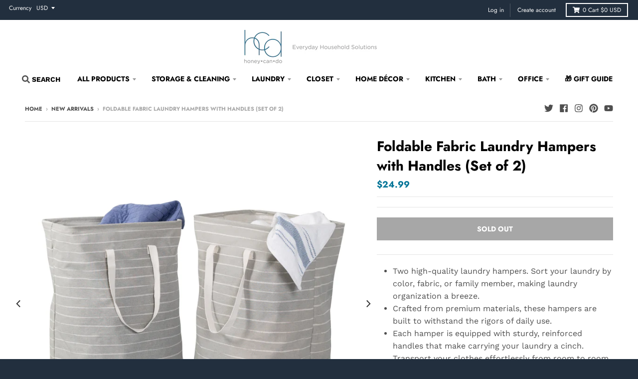

--- FILE ---
content_type: text/html; charset=utf-8
request_url: https://honeycando.com/collections/new/products/foldable-fabric-laundry-hampers-with-handles-set-of-2
body_size: 42022
content:















<!doctype html>
<!--[if IE 8]><html class="no-js lt-ie9" lang="en"> <![endif]-->
<!--[if IE 9 ]><html class="ie9 no-js"> <![endif]-->
<!--[if (gt IE 9)|!(IE)]><!--> <html class="no-js" lang="en"> <!--<![endif]-->
<head>
<script>
  const queryString = window.location.search;
  window.history.pushState("", "",location.protocol + '//' + location.host + location.pathname + queryString);
</script>
  <!-- Google Tag Manager -->
<script>(function(w,d,s,l,i){w[l]=w[l]||[];w[l].push({'gtm.start':
new Date().getTime(),event:'gtm.js'});var f=d.getElementsByTagName(s)[0],
j=d.createElement(s),dl=l!='dataLayer'?'&l='+l:'';j.async=true;j.src=
'https://www.googletagmanager.com/gtm.js?id='+i+dl;f.parentNode.insertBefore(j,f);
})(window,document,'script','dataLayer','GTM-KD6FPM3');</script>
<!-- End Google Tag Manager -->

  <meta charset="utf-8">
  <meta http-equiv="X-UA-Compatible" content="IE=edge,chrome=1">
  <link rel="canonical" href="https://honeycando.com/products/foldable-fabric-laundry-hampers-with-handles-set-of-2">
  <meta name="viewport" content="width=device-width,initial-scale=1">
  <meta name="theme-color" content="#007497">

  
  <link rel="shortcut icon" href="//honeycando.com/cdn/shop/files/new_hcd_logo_32x32.png?v=1612903474" type="image/png" />
  

<!-- "snippets/SEOManager.liquid" was not rendered, the associated app was uninstalled -->

  <meta property="og:site_name" content="honeycando.com">
<meta property="og:url" content="https://honeycando.com/products/foldable-fabric-laundry-hampers-with-handles-set-of-2">
<meta property="og:title" content="Foldable Fabric Laundry Hampers with Handles (Set of 2)">
<meta property="og:type" content="product">
<meta property="og:description" content="Two high-quality laundry hampers. Sort your laundry by color, fabric, or family member, making laundry organization a breeze. Crafted from premium materials, these hampers are built to withstand the rigors of daily use. Each hamper is equipped with sturdy, reinforced handles that make carrying your laundry a cinch. Tra"><meta property="product:availability" content="oos">
  <meta property="product:price:amount" content="24.99">
  <meta property="product:price:currency" content="USD"><meta property="og:image" content="http://honeycando.com/cdn/shop/files/HMP-09863_PDD04_3000px_1200x1200.jpg?v=1755788431">
      <meta property="og:image:secure_url" content="https://honeycando.com/cdn/shop/files/HMP-09863_PDD04_3000px_1200x1200.jpg?v=1755788431">
      <meta property="og:image:width" content="1200">
      <meta property="og:image:height" content="1200"><meta property="og:image" content="http://honeycando.com/cdn/shop/files/HMP-09863_LS03_3000px_1200x1200.jpg?v=1755788431">
      <meta property="og:image:secure_url" content="https://honeycando.com/cdn/shop/files/HMP-09863_LS03_3000px_1200x1200.jpg?v=1755788431">
      <meta property="og:image:width" content="1200">
      <meta property="og:image:height" content="1200"><meta property="og:image" content="http://honeycando.com/cdn/shop/files/HMP-09863_EC_01_3000px_1200x1200.jpg?v=1755788431">
      <meta property="og:image:secure_url" content="https://honeycando.com/cdn/shop/files/HMP-09863_EC_01_3000px_1200x1200.jpg?v=1755788431">
      <meta property="og:image:width" content="1200">
      <meta property="og:image:height" content="1200">

<meta name="twitter:site" content="@honeycando">
<meta name="twitter:card" content="summary_large_image">
<meta name="twitter:title" content="Foldable Fabric Laundry Hampers with Handles (Set of 2)">
<meta name="twitter:description" content="Two high-quality laundry hampers. Sort your laundry by color, fabric, or family member, making laundry organization a breeze. Crafted from premium materials, these hampers are built to withstand the rigors of daily use. Each hamper is equipped with sturdy, reinforced handles that make carrying your laundry a cinch. Tra">


  
  <script>window.performance && window.performance.mark && window.performance.mark('shopify.content_for_header.start');</script><meta name="google-site-verification" content="K2SiPKpePkYNaLtOIv0FumQG5iKWTZWzpD--8g7-pSU">
<meta name="facebook-domain-verification" content="wysi06o0u4oe6a3srwe994shiz1xg6">
<meta name="facebook-domain-verification" content="v8h2dht3imha0fdr8otbemnno9uwl1">
<meta id="shopify-digital-wallet" name="shopify-digital-wallet" content="/20786445/digital_wallets/dialog">
<meta name="shopify-checkout-api-token" content="2ca5fc3ab4fa44bf5d3a9ee6d6c547d6">
<meta id="in-context-paypal-metadata" data-shop-id="20786445" data-venmo-supported="true" data-environment="production" data-locale="en_US" data-paypal-v4="true" data-currency="USD">
<link rel="alternate" type="application/json+oembed" href="https://honeycando.com/products/foldable-fabric-laundry-hampers-with-handles-set-of-2.oembed">
<script async="async" src="/checkouts/internal/preloads.js?locale=en-US"></script>
<link rel="preconnect" href="https://shop.app" crossorigin="anonymous">
<script async="async" src="https://shop.app/checkouts/internal/preloads.js?locale=en-US&shop_id=20786445" crossorigin="anonymous"></script>
<script id="apple-pay-shop-capabilities" type="application/json">{"shopId":20786445,"countryCode":"US","currencyCode":"USD","merchantCapabilities":["supports3DS"],"merchantId":"gid:\/\/shopify\/Shop\/20786445","merchantName":"honeycando.com","requiredBillingContactFields":["postalAddress","email"],"requiredShippingContactFields":["postalAddress","email"],"shippingType":"shipping","supportedNetworks":["visa","masterCard","amex","discover","elo","jcb"],"total":{"type":"pending","label":"honeycando.com","amount":"1.00"},"shopifyPaymentsEnabled":true,"supportsSubscriptions":true}</script>
<script id="shopify-features" type="application/json">{"accessToken":"2ca5fc3ab4fa44bf5d3a9ee6d6c547d6","betas":["rich-media-storefront-analytics"],"domain":"honeycando.com","predictiveSearch":true,"shopId":20786445,"locale":"en"}</script>
<script>var Shopify = Shopify || {};
Shopify.shop = "honeycando-com.myshopify.com";
Shopify.locale = "en";
Shopify.currency = {"active":"USD","rate":"1.0"};
Shopify.country = "US";
Shopify.theme = {"name":"Copy of [Plus] Search bar","id":123633565801,"schema_name":"District","schema_version":"3.2.1","theme_store_id":735,"role":"main"};
Shopify.theme.handle = "null";
Shopify.theme.style = {"id":null,"handle":null};
Shopify.cdnHost = "honeycando.com/cdn";
Shopify.routes = Shopify.routes || {};
Shopify.routes.root = "/";</script>
<script type="module">!function(o){(o.Shopify=o.Shopify||{}).modules=!0}(window);</script>
<script>!function(o){function n(){var o=[];function n(){o.push(Array.prototype.slice.apply(arguments))}return n.q=o,n}var t=o.Shopify=o.Shopify||{};t.loadFeatures=n(),t.autoloadFeatures=n()}(window);</script>
<script>
  window.ShopifyPay = window.ShopifyPay || {};
  window.ShopifyPay.apiHost = "shop.app\/pay";
  window.ShopifyPay.redirectState = null;
</script>
<script id="shop-js-analytics" type="application/json">{"pageType":"product"}</script>
<script defer="defer" async type="module" src="//honeycando.com/cdn/shopifycloud/shop-js/modules/v2/client.init-shop-cart-sync_C5BV16lS.en.esm.js"></script>
<script defer="defer" async type="module" src="//honeycando.com/cdn/shopifycloud/shop-js/modules/v2/chunk.common_CygWptCX.esm.js"></script>
<script type="module">
  await import("//honeycando.com/cdn/shopifycloud/shop-js/modules/v2/client.init-shop-cart-sync_C5BV16lS.en.esm.js");
await import("//honeycando.com/cdn/shopifycloud/shop-js/modules/v2/chunk.common_CygWptCX.esm.js");

  window.Shopify.SignInWithShop?.initShopCartSync?.({"fedCMEnabled":true,"windoidEnabled":true});

</script>
<script>
  window.Shopify = window.Shopify || {};
  if (!window.Shopify.featureAssets) window.Shopify.featureAssets = {};
  window.Shopify.featureAssets['shop-js'] = {"shop-cart-sync":["modules/v2/client.shop-cart-sync_ZFArdW7E.en.esm.js","modules/v2/chunk.common_CygWptCX.esm.js"],"init-fed-cm":["modules/v2/client.init-fed-cm_CmiC4vf6.en.esm.js","modules/v2/chunk.common_CygWptCX.esm.js"],"shop-button":["modules/v2/client.shop-button_tlx5R9nI.en.esm.js","modules/v2/chunk.common_CygWptCX.esm.js"],"shop-cash-offers":["modules/v2/client.shop-cash-offers_DOA2yAJr.en.esm.js","modules/v2/chunk.common_CygWptCX.esm.js","modules/v2/chunk.modal_D71HUcav.esm.js"],"init-windoid":["modules/v2/client.init-windoid_sURxWdc1.en.esm.js","modules/v2/chunk.common_CygWptCX.esm.js"],"shop-toast-manager":["modules/v2/client.shop-toast-manager_ClPi3nE9.en.esm.js","modules/v2/chunk.common_CygWptCX.esm.js"],"init-shop-email-lookup-coordinator":["modules/v2/client.init-shop-email-lookup-coordinator_B8hsDcYM.en.esm.js","modules/v2/chunk.common_CygWptCX.esm.js"],"init-shop-cart-sync":["modules/v2/client.init-shop-cart-sync_C5BV16lS.en.esm.js","modules/v2/chunk.common_CygWptCX.esm.js"],"avatar":["modules/v2/client.avatar_BTnouDA3.en.esm.js"],"pay-button":["modules/v2/client.pay-button_FdsNuTd3.en.esm.js","modules/v2/chunk.common_CygWptCX.esm.js"],"init-customer-accounts":["modules/v2/client.init-customer-accounts_DxDtT_ad.en.esm.js","modules/v2/client.shop-login-button_C5VAVYt1.en.esm.js","modules/v2/chunk.common_CygWptCX.esm.js","modules/v2/chunk.modal_D71HUcav.esm.js"],"init-shop-for-new-customer-accounts":["modules/v2/client.init-shop-for-new-customer-accounts_ChsxoAhi.en.esm.js","modules/v2/client.shop-login-button_C5VAVYt1.en.esm.js","modules/v2/chunk.common_CygWptCX.esm.js","modules/v2/chunk.modal_D71HUcav.esm.js"],"shop-login-button":["modules/v2/client.shop-login-button_C5VAVYt1.en.esm.js","modules/v2/chunk.common_CygWptCX.esm.js","modules/v2/chunk.modal_D71HUcav.esm.js"],"init-customer-accounts-sign-up":["modules/v2/client.init-customer-accounts-sign-up_CPSyQ0Tj.en.esm.js","modules/v2/client.shop-login-button_C5VAVYt1.en.esm.js","modules/v2/chunk.common_CygWptCX.esm.js","modules/v2/chunk.modal_D71HUcav.esm.js"],"shop-follow-button":["modules/v2/client.shop-follow-button_Cva4Ekp9.en.esm.js","modules/v2/chunk.common_CygWptCX.esm.js","modules/v2/chunk.modal_D71HUcav.esm.js"],"checkout-modal":["modules/v2/client.checkout-modal_BPM8l0SH.en.esm.js","modules/v2/chunk.common_CygWptCX.esm.js","modules/v2/chunk.modal_D71HUcav.esm.js"],"lead-capture":["modules/v2/client.lead-capture_Bi8yE_yS.en.esm.js","modules/v2/chunk.common_CygWptCX.esm.js","modules/v2/chunk.modal_D71HUcav.esm.js"],"shop-login":["modules/v2/client.shop-login_D6lNrXab.en.esm.js","modules/v2/chunk.common_CygWptCX.esm.js","modules/v2/chunk.modal_D71HUcav.esm.js"],"payment-terms":["modules/v2/client.payment-terms_CZxnsJam.en.esm.js","modules/v2/chunk.common_CygWptCX.esm.js","modules/v2/chunk.modal_D71HUcav.esm.js"]};
</script>
<script>(function() {
  var isLoaded = false;
  function asyncLoad() {
    if (isLoaded) return;
    isLoaded = true;
    var urls = ["\/\/shopify.privy.com\/widget.js?shop=honeycando-com.myshopify.com","https:\/\/api.ns8.com\/v1\/analytics\/script\/73834496?name=latestVisitors\u0026shop=honeycando-com.myshopify.com","\/\/cdn.shopify.com\/proxy\/c242df8303a8fe252e6e254e73aa2595a569a3aa796db75be56afc74b7cd9ef8\/apps.bazaarvoice.com\/deployments\/Honey-Can-Do\/main_site\/production\/en_US\/bv.js?shop=honeycando-com.myshopify.com\u0026sp-cache-control=cHVibGljLCBtYXgtYWdlPTkwMA"];
    for (var i = 0; i < urls.length; i++) {
      var s = document.createElement('script');
      s.type = 'text/javascript';
      s.async = true;
      s.src = urls[i];
      var x = document.getElementsByTagName('script')[0];
      x.parentNode.insertBefore(s, x);
    }
  };
  if(window.attachEvent) {
    window.attachEvent('onload', asyncLoad);
  } else {
    window.addEventListener('load', asyncLoad, false);
  }
})();</script>
<script id="__st">var __st={"a":20786445,"offset":-21600,"reqid":"fe6f3917-9f43-4ff1-bfcc-2224b883bfb4-1768788138","pageurl":"honeycando.com\/collections\/new\/products\/foldable-fabric-laundry-hampers-with-handles-set-of-2","u":"684dc650c0bf","p":"product","rtyp":"product","rid":7051624579177};</script>
<script>window.ShopifyPaypalV4VisibilityTracking = true;</script>
<script id="captcha-bootstrap">!function(){'use strict';const t='contact',e='account',n='new_comment',o=[[t,t],['blogs',n],['comments',n],[t,'customer']],c=[[e,'customer_login'],[e,'guest_login'],[e,'recover_customer_password'],[e,'create_customer']],r=t=>t.map((([t,e])=>`form[action*='/${t}']:not([data-nocaptcha='true']) input[name='form_type'][value='${e}']`)).join(','),a=t=>()=>t?[...document.querySelectorAll(t)].map((t=>t.form)):[];function s(){const t=[...o],e=r(t);return a(e)}const i='password',u='form_key',d=['recaptcha-v3-token','g-recaptcha-response','h-captcha-response',i],f=()=>{try{return window.sessionStorage}catch{return}},m='__shopify_v',_=t=>t.elements[u];function p(t,e,n=!1){try{const o=window.sessionStorage,c=JSON.parse(o.getItem(e)),{data:r}=function(t){const{data:e,action:n}=t;return t[m]||n?{data:e,action:n}:{data:t,action:n}}(c);for(const[e,n]of Object.entries(r))t.elements[e]&&(t.elements[e].value=n);n&&o.removeItem(e)}catch(o){console.error('form repopulation failed',{error:o})}}const l='form_type',E='cptcha';function T(t){t.dataset[E]=!0}const w=window,h=w.document,L='Shopify',v='ce_forms',y='captcha';let A=!1;((t,e)=>{const n=(g='f06e6c50-85a8-45c8-87d0-21a2b65856fe',I='https://cdn.shopify.com/shopifycloud/storefront-forms-hcaptcha/ce_storefront_forms_captcha_hcaptcha.v1.5.2.iife.js',D={infoText:'Protected by hCaptcha',privacyText:'Privacy',termsText:'Terms'},(t,e,n)=>{const o=w[L][v],c=o.bindForm;if(c)return c(t,g,e,D).then(n);var r;o.q.push([[t,g,e,D],n]),r=I,A||(h.body.append(Object.assign(h.createElement('script'),{id:'captcha-provider',async:!0,src:r})),A=!0)});var g,I,D;w[L]=w[L]||{},w[L][v]=w[L][v]||{},w[L][v].q=[],w[L][y]=w[L][y]||{},w[L][y].protect=function(t,e){n(t,void 0,e),T(t)},Object.freeze(w[L][y]),function(t,e,n,w,h,L){const[v,y,A,g]=function(t,e,n){const i=e?o:[],u=t?c:[],d=[...i,...u],f=r(d),m=r(i),_=r(d.filter((([t,e])=>n.includes(e))));return[a(f),a(m),a(_),s()]}(w,h,L),I=t=>{const e=t.target;return e instanceof HTMLFormElement?e:e&&e.form},D=t=>v().includes(t);t.addEventListener('submit',(t=>{const e=I(t);if(!e)return;const n=D(e)&&!e.dataset.hcaptchaBound&&!e.dataset.recaptchaBound,o=_(e),c=g().includes(e)&&(!o||!o.value);(n||c)&&t.preventDefault(),c&&!n&&(function(t){try{if(!f())return;!function(t){const e=f();if(!e)return;const n=_(t);if(!n)return;const o=n.value;o&&e.removeItem(o)}(t);const e=Array.from(Array(32),(()=>Math.random().toString(36)[2])).join('');!function(t,e){_(t)||t.append(Object.assign(document.createElement('input'),{type:'hidden',name:u})),t.elements[u].value=e}(t,e),function(t,e){const n=f();if(!n)return;const o=[...t.querySelectorAll(`input[type='${i}']`)].map((({name:t})=>t)),c=[...d,...o],r={};for(const[a,s]of new FormData(t).entries())c.includes(a)||(r[a]=s);n.setItem(e,JSON.stringify({[m]:1,action:t.action,data:r}))}(t,e)}catch(e){console.error('failed to persist form',e)}}(e),e.submit())}));const S=(t,e)=>{t&&!t.dataset[E]&&(n(t,e.some((e=>e===t))),T(t))};for(const o of['focusin','change'])t.addEventListener(o,(t=>{const e=I(t);D(e)&&S(e,y())}));const B=e.get('form_key'),M=e.get(l),P=B&&M;t.addEventListener('DOMContentLoaded',(()=>{const t=y();if(P)for(const e of t)e.elements[l].value===M&&p(e,B);[...new Set([...A(),...v().filter((t=>'true'===t.dataset.shopifyCaptcha))])].forEach((e=>S(e,t)))}))}(h,new URLSearchParams(w.location.search),n,t,e,['guest_login'])})(!0,!1)}();</script>
<script integrity="sha256-4kQ18oKyAcykRKYeNunJcIwy7WH5gtpwJnB7kiuLZ1E=" data-source-attribution="shopify.loadfeatures" defer="defer" src="//honeycando.com/cdn/shopifycloud/storefront/assets/storefront/load_feature-a0a9edcb.js" crossorigin="anonymous"></script>
<script crossorigin="anonymous" defer="defer" src="//honeycando.com/cdn/shopifycloud/storefront/assets/shopify_pay/storefront-65b4c6d7.js?v=20250812"></script>
<script data-source-attribution="shopify.dynamic_checkout.dynamic.init">var Shopify=Shopify||{};Shopify.PaymentButton=Shopify.PaymentButton||{isStorefrontPortableWallets:!0,init:function(){window.Shopify.PaymentButton.init=function(){};var t=document.createElement("script");t.src="https://honeycando.com/cdn/shopifycloud/portable-wallets/latest/portable-wallets.en.js",t.type="module",document.head.appendChild(t)}};
</script>
<script data-source-attribution="shopify.dynamic_checkout.buyer_consent">
  function portableWalletsHideBuyerConsent(e){var t=document.getElementById("shopify-buyer-consent"),n=document.getElementById("shopify-subscription-policy-button");t&&n&&(t.classList.add("hidden"),t.setAttribute("aria-hidden","true"),n.removeEventListener("click",e))}function portableWalletsShowBuyerConsent(e){var t=document.getElementById("shopify-buyer-consent"),n=document.getElementById("shopify-subscription-policy-button");t&&n&&(t.classList.remove("hidden"),t.removeAttribute("aria-hidden"),n.addEventListener("click",e))}window.Shopify?.PaymentButton&&(window.Shopify.PaymentButton.hideBuyerConsent=portableWalletsHideBuyerConsent,window.Shopify.PaymentButton.showBuyerConsent=portableWalletsShowBuyerConsent);
</script>
<script>
  function portableWalletsCleanup(e){e&&e.src&&console.error("Failed to load portable wallets script "+e.src);var t=document.querySelectorAll("shopify-accelerated-checkout .shopify-payment-button__skeleton, shopify-accelerated-checkout-cart .wallet-cart-button__skeleton"),e=document.getElementById("shopify-buyer-consent");for(let e=0;e<t.length;e++)t[e].remove();e&&e.remove()}function portableWalletsNotLoadedAsModule(e){e instanceof ErrorEvent&&"string"==typeof e.message&&e.message.includes("import.meta")&&"string"==typeof e.filename&&e.filename.includes("portable-wallets")&&(window.removeEventListener("error",portableWalletsNotLoadedAsModule),window.Shopify.PaymentButton.failedToLoad=e,"loading"===document.readyState?document.addEventListener("DOMContentLoaded",window.Shopify.PaymentButton.init):window.Shopify.PaymentButton.init())}window.addEventListener("error",portableWalletsNotLoadedAsModule);
</script>

<script type="module" src="https://honeycando.com/cdn/shopifycloud/portable-wallets/latest/portable-wallets.en.js" onError="portableWalletsCleanup(this)" crossorigin="anonymous"></script>
<script nomodule>
  document.addEventListener("DOMContentLoaded", portableWalletsCleanup);
</script>

<link id="shopify-accelerated-checkout-styles" rel="stylesheet" media="screen" href="https://honeycando.com/cdn/shopifycloud/portable-wallets/latest/accelerated-checkout-backwards-compat.css" crossorigin="anonymous">
<style id="shopify-accelerated-checkout-cart">
        #shopify-buyer-consent {
  margin-top: 1em;
  display: inline-block;
  width: 100%;
}

#shopify-buyer-consent.hidden {
  display: none;
}

#shopify-subscription-policy-button {
  background: none;
  border: none;
  padding: 0;
  text-decoration: underline;
  font-size: inherit;
  cursor: pointer;
}

#shopify-subscription-policy-button::before {
  box-shadow: none;
}

      </style>

<script>window.performance && window.performance.mark && window.performance.mark('shopify.content_for_header.end');</script>
  <!-- "snippets/shogun-products.liquid" was not rendered, the associated app was uninstalled -->


  <link href="//honeycando.com/cdn/shop/t/28/assets/theme.scss.css?v=145480106463627310351762876257" rel="stylesheet" type="text/css" media="all" />

  

  <script>
    window.StyleHatch = window.StyleHatch || {};
    StyleHatch.Strings = {
      instagramAddToken: "Add your Instagram access token.",
      instagramInvalidToken: "The Instagram access token is invalid. Check to make sure you added the complete token.",
      instagramRateLimitToken: "Your store is currently over Instagram\u0026#39;s rate limit. Contact Style Hatch support for details.",
      addToCart: "Add to Cart",
      soldOut: "Sold Out",
      addressError: "Error looking up that address",
      addressNoResults: "No results for that address",
      addressQueryLimit: "You have exceeded the Google API usage limit. Consider upgrading to a \u003ca href=\"https:\/\/developers.google.com\/maps\/premium\/usage-limits\"\u003ePremium Plan\u003c\/a\u003e.",
      authError: "There was a problem authenticating your Google Maps account."
    }
    StyleHatch.currencyFormat = "${{amount}}";
    StyleHatch.ajaxCartEnable = true;
    // Post defer
    window.addEventListener('DOMContentLoaded', function() {
      (function( $ ) {
      
       

      
      
      })(jq223);
    });
    document.documentElement.className = document.documentElement.className.replace('no-js', 'js');
  </script>
  <script type="text/javascript">
    window.lazySizesConfig = window.lazySizesConfig || {};
    window.lazySizesConfig.loadMode = 1;
  </script>
  <!--[if (gt IE 9)|!(IE)]><!--><script src="//honeycando.com/cdn/shop/t/28/assets/lazysizes.min.js?v=7751732480983734371686169110" async="async"></script><!--<![endif]-->
  <!--[if lte IE 9]><script src="//honeycando.com/cdn/shop/t/28/assets/lazysizes.min.js?v=7751732480983734371686169110"></script><![endif]-->
  <!--[if (gt IE 9)|!(IE)]><!--><script src="//honeycando.com/cdn/shop/t/28/assets/vendor.js?v=21880471476193025451686169110" defer="defer"></script><!--<![endif]-->
  <!--[if lte IE 9]><script src="//honeycando.com/cdn/shop/t/28/assets/vendor.js?v=21880471476193025451686169110"></script><![endif]-->
  
    <script>
StyleHatch.currencyConverter = true;
StyleHatch.shopCurrency = 'USD';
StyleHatch.defaultCurrency = 'USD';
// Formatting
StyleHatch.currencyConverterFormat = 'money_with_currency_format';
StyleHatch.moneyWithCurrencyFormat = "${{amount}} USD";
StyleHatch.moneyFormat = "${{amount}}";
</script>
<!--[if (gt IE 9)|!(IE)]><!--><script src="//cdn.shopify.com/s/javascripts/currencies.js" defer="defer"></script><!--<![endif]-->
<!--[if lte IE 9]><script src="//cdn.shopify.com/s/javascripts/currencies.js"></script><![endif]-->
<!--[if (gt IE 9)|!(IE)]><!--><script src="//honeycando.com/cdn/shop/t/28/assets/jquery.currencies.min.js?v=152637954936623000011686169110" defer="defer"></script><!--<![endif]-->
<!--[if lte IE 9]><script src="//honeycando.com/cdn/shop/t/28/assets/jquery.currencies.min.js?v=152637954936623000011686169110"></script><![endif]-->

  
  <!--[if (gt IE 9)|!(IE)]><!--><script src="//honeycando.com/cdn/shop/t/28/assets/theme.min.js?v=25367317644341004031686169110" defer="defer"></script><!--<![endif]-->
  <!--[if lte IE 9]><script src="//honeycando.com/cdn/shop/t/28/assets/theme.min.js?v=25367317644341004031686169110"></script><![endif]-->

<script src='https://areviewsapp.com/js_codes/collection_rating.js'></script>


  

  <!-- REAMAZE INTEGRATION START - DO NOT REMOVE -->
<!-- Reamaze Config file - DO NOT REMOVE -->
<script type="text/javascript">
  var _support = _support || { 'ui': {}, 'user': {} };
  _support.account = "honeycando-com";
</script>
<!-- Reamaze SSO file - DO NOT REMOVE -->


<!-- REAMAZE INTEGRATION END - DO NOT REMOVE -->
      		<meta name="msvalidate.01" content="0C677D6AD63A3C80338AD09310B7DCF9" />
<script>(function(w,d,t,r,u){var f,n,i;w[u]=w[u]||[],f=function(){var o={ti:"56228283"};o.q=w[u],w[u]=new UET(o),w[u].push("pageLoad")},n=d.createElement(t),n.src=r,n.async=1,n.onload=n.onreadystatechange=function(){var s=this.readyState;s&&s!=="loaded"&&s!=="complete"||(f(),n.onload=n.onreadystatechange=null)},i=d.getElementsByTagName(t)[0],i.parentNode.insertBefore(n,i)})(window,document,"script","//bat.bing.com/bat.js","uetq");</script>

  <!-- "snippets/shogun-head.liquid" was not rendered, the associated app was uninstalled -->
<script src="//honeycando.com/cdn/shop/t/28/assets/flagBs.js?v=119002448183918949901686169110" async="async"></script>
<script>
    let es_lan_s = 'es_default_en';
    let es_lan_j = {"es_default":{"is_enabled":"1","content_html":"\u003cp\u003e✅ Expected Delivery Date \u003cstrong\u003e{delivery_date_min} - {delivery_date_max}\u003c\/strong\u003e\u003c\/p\u003e","position":"0,0,0,0","date_filer":"","date_lang":"en","determine_template_id":1,"deliveryTime":"2,5","weekday":"1,1,1,1,1,0,0","cart_l":"Estimated between","cart_date_t":0,"collection_l":"Arrives","mode":1,"i_s_cart":false,"i_s_collection":false,"i_s_p_c":false,"is_show_country":false,"is_country_info_status":1,"is_country_info":"Currently we do not ship to {country}, click to check our delivery zones","t_align":"left;","ts":{"it_h":0,"it_m":0,"it_f":0,"it_z":"-6"},"calendar":[],"timeformats":[],"o_f_s_content":""}};
    let es_lan = es_lan_j[es_lan_s];

    let  es_sd = {"is_enabled":"1","content_html":"\u003cp\u003e✅ Expected Delivery Date \u003cstrong\u003e{delivery_date_min} - {delivery_date_max}\u003c\/strong\u003e\u003c\/p\u003e","position":"0,0,0,0","date_filer":"","date_lang":"en","determine_template_id":1,"deliveryTime":"2,5","weekday":"1,1,1,1,1,0,0","cart_l":"Estimated between","cart_date_t":0,"collection_l":"Arrives","mode":1,"i_s_cart":false,"i_s_collection":false,"i_s_p_c":false,"is_show_country":false,"is_country_info_status":1,"is_country_info":"Currently we do not ship to {country}, click to check our delivery zones","t_align":"left;","ts":{"it_h":0,"it_m":0,"it_f":0,"it_z":"-6"},"calendar":[],"timeformats":[],"o_f_s_content":""};

    let es_pd = '';
    
</script>
 
	
<link href="https://monorail-edge.shopifysvc.com" rel="dns-prefetch">
<script>(function(){if ("sendBeacon" in navigator && "performance" in window) {try {var session_token_from_headers = performance.getEntriesByType('navigation')[0].serverTiming.find(x => x.name == '_s').description;} catch {var session_token_from_headers = undefined;}var session_cookie_matches = document.cookie.match(/_shopify_s=([^;]*)/);var session_token_from_cookie = session_cookie_matches && session_cookie_matches.length === 2 ? session_cookie_matches[1] : "";var session_token = session_token_from_headers || session_token_from_cookie || "";function handle_abandonment_event(e) {var entries = performance.getEntries().filter(function(entry) {return /monorail-edge.shopifysvc.com/.test(entry.name);});if (!window.abandonment_tracked && entries.length === 0) {window.abandonment_tracked = true;var currentMs = Date.now();var navigation_start = performance.timing.navigationStart;var payload = {shop_id: 20786445,url: window.location.href,navigation_start,duration: currentMs - navigation_start,session_token,page_type: "product"};window.navigator.sendBeacon("https://monorail-edge.shopifysvc.com/v1/produce", JSON.stringify({schema_id: "online_store_buyer_site_abandonment/1.1",payload: payload,metadata: {event_created_at_ms: currentMs,event_sent_at_ms: currentMs}}));}}window.addEventListener('pagehide', handle_abandonment_event);}}());</script>
<script id="web-pixels-manager-setup">(function e(e,d,r,n,o){if(void 0===o&&(o={}),!Boolean(null===(a=null===(i=window.Shopify)||void 0===i?void 0:i.analytics)||void 0===a?void 0:a.replayQueue)){var i,a;window.Shopify=window.Shopify||{};var t=window.Shopify;t.analytics=t.analytics||{};var s=t.analytics;s.replayQueue=[],s.publish=function(e,d,r){return s.replayQueue.push([e,d,r]),!0};try{self.performance.mark("wpm:start")}catch(e){}var l=function(){var e={modern:/Edge?\/(1{2}[4-9]|1[2-9]\d|[2-9]\d{2}|\d{4,})\.\d+(\.\d+|)|Firefox\/(1{2}[4-9]|1[2-9]\d|[2-9]\d{2}|\d{4,})\.\d+(\.\d+|)|Chrom(ium|e)\/(9{2}|\d{3,})\.\d+(\.\d+|)|(Maci|X1{2}).+ Version\/(15\.\d+|(1[6-9]|[2-9]\d|\d{3,})\.\d+)([,.]\d+|)( \(\w+\)|)( Mobile\/\w+|) Safari\/|Chrome.+OPR\/(9{2}|\d{3,})\.\d+\.\d+|(CPU[ +]OS|iPhone[ +]OS|CPU[ +]iPhone|CPU IPhone OS|CPU iPad OS)[ +]+(15[._]\d+|(1[6-9]|[2-9]\d|\d{3,})[._]\d+)([._]\d+|)|Android:?[ /-](13[3-9]|1[4-9]\d|[2-9]\d{2}|\d{4,})(\.\d+|)(\.\d+|)|Android.+Firefox\/(13[5-9]|1[4-9]\d|[2-9]\d{2}|\d{4,})\.\d+(\.\d+|)|Android.+Chrom(ium|e)\/(13[3-9]|1[4-9]\d|[2-9]\d{2}|\d{4,})\.\d+(\.\d+|)|SamsungBrowser\/([2-9]\d|\d{3,})\.\d+/,legacy:/Edge?\/(1[6-9]|[2-9]\d|\d{3,})\.\d+(\.\d+|)|Firefox\/(5[4-9]|[6-9]\d|\d{3,})\.\d+(\.\d+|)|Chrom(ium|e)\/(5[1-9]|[6-9]\d|\d{3,})\.\d+(\.\d+|)([\d.]+$|.*Safari\/(?![\d.]+ Edge\/[\d.]+$))|(Maci|X1{2}).+ Version\/(10\.\d+|(1[1-9]|[2-9]\d|\d{3,})\.\d+)([,.]\d+|)( \(\w+\)|)( Mobile\/\w+|) Safari\/|Chrome.+OPR\/(3[89]|[4-9]\d|\d{3,})\.\d+\.\d+|(CPU[ +]OS|iPhone[ +]OS|CPU[ +]iPhone|CPU IPhone OS|CPU iPad OS)[ +]+(10[._]\d+|(1[1-9]|[2-9]\d|\d{3,})[._]\d+)([._]\d+|)|Android:?[ /-](13[3-9]|1[4-9]\d|[2-9]\d{2}|\d{4,})(\.\d+|)(\.\d+|)|Mobile Safari.+OPR\/([89]\d|\d{3,})\.\d+\.\d+|Android.+Firefox\/(13[5-9]|1[4-9]\d|[2-9]\d{2}|\d{4,})\.\d+(\.\d+|)|Android.+Chrom(ium|e)\/(13[3-9]|1[4-9]\d|[2-9]\d{2}|\d{4,})\.\d+(\.\d+|)|Android.+(UC? ?Browser|UCWEB|U3)[ /]?(15\.([5-9]|\d{2,})|(1[6-9]|[2-9]\d|\d{3,})\.\d+)\.\d+|SamsungBrowser\/(5\.\d+|([6-9]|\d{2,})\.\d+)|Android.+MQ{2}Browser\/(14(\.(9|\d{2,})|)|(1[5-9]|[2-9]\d|\d{3,})(\.\d+|))(\.\d+|)|K[Aa][Ii]OS\/(3\.\d+|([4-9]|\d{2,})\.\d+)(\.\d+|)/},d=e.modern,r=e.legacy,n=navigator.userAgent;return n.match(d)?"modern":n.match(r)?"legacy":"unknown"}(),u="modern"===l?"modern":"legacy",c=(null!=n?n:{modern:"",legacy:""})[u],f=function(e){return[e.baseUrl,"/wpm","/b",e.hashVersion,"modern"===e.buildTarget?"m":"l",".js"].join("")}({baseUrl:d,hashVersion:r,buildTarget:u}),m=function(e){var d=e.version,r=e.bundleTarget,n=e.surface,o=e.pageUrl,i=e.monorailEndpoint;return{emit:function(e){var a=e.status,t=e.errorMsg,s=(new Date).getTime(),l=JSON.stringify({metadata:{event_sent_at_ms:s},events:[{schema_id:"web_pixels_manager_load/3.1",payload:{version:d,bundle_target:r,page_url:o,status:a,surface:n,error_msg:t},metadata:{event_created_at_ms:s}}]});if(!i)return console&&console.warn&&console.warn("[Web Pixels Manager] No Monorail endpoint provided, skipping logging."),!1;try{return self.navigator.sendBeacon.bind(self.navigator)(i,l)}catch(e){}var u=new XMLHttpRequest;try{return u.open("POST",i,!0),u.setRequestHeader("Content-Type","text/plain"),u.send(l),!0}catch(e){return console&&console.warn&&console.warn("[Web Pixels Manager] Got an unhandled error while logging to Monorail."),!1}}}}({version:r,bundleTarget:l,surface:e.surface,pageUrl:self.location.href,monorailEndpoint:e.monorailEndpoint});try{o.browserTarget=l,function(e){var d=e.src,r=e.async,n=void 0===r||r,o=e.onload,i=e.onerror,a=e.sri,t=e.scriptDataAttributes,s=void 0===t?{}:t,l=document.createElement("script"),u=document.querySelector("head"),c=document.querySelector("body");if(l.async=n,l.src=d,a&&(l.integrity=a,l.crossOrigin="anonymous"),s)for(var f in s)if(Object.prototype.hasOwnProperty.call(s,f))try{l.dataset[f]=s[f]}catch(e){}if(o&&l.addEventListener("load",o),i&&l.addEventListener("error",i),u)u.appendChild(l);else{if(!c)throw new Error("Did not find a head or body element to append the script");c.appendChild(l)}}({src:f,async:!0,onload:function(){if(!function(){var e,d;return Boolean(null===(d=null===(e=window.Shopify)||void 0===e?void 0:e.analytics)||void 0===d?void 0:d.initialized)}()){var d=window.webPixelsManager.init(e)||void 0;if(d){var r=window.Shopify.analytics;r.replayQueue.forEach((function(e){var r=e[0],n=e[1],o=e[2];d.publishCustomEvent(r,n,o)})),r.replayQueue=[],r.publish=d.publishCustomEvent,r.visitor=d.visitor,r.initialized=!0}}},onerror:function(){return m.emit({status:"failed",errorMsg:"".concat(f," has failed to load")})},sri:function(e){var d=/^sha384-[A-Za-z0-9+/=]+$/;return"string"==typeof e&&d.test(e)}(c)?c:"",scriptDataAttributes:o}),m.emit({status:"loading"})}catch(e){m.emit({status:"failed",errorMsg:(null==e?void 0:e.message)||"Unknown error"})}}})({shopId: 20786445,storefrontBaseUrl: "https://honeycando.com",extensionsBaseUrl: "https://extensions.shopifycdn.com/cdn/shopifycloud/web-pixels-manager",monorailEndpoint: "https://monorail-edge.shopifysvc.com/unstable/produce_batch",surface: "storefront-renderer",enabledBetaFlags: ["2dca8a86"],webPixelsConfigList: [{"id":"1043038313","configuration":"{\"accountID\":\"honeycando-com\"}","eventPayloadVersion":"v1","runtimeContext":"STRICT","scriptVersion":"5503eca56790d6863e31590c8c364ee3","type":"APP","apiClientId":12388204545,"privacyPurposes":["ANALYTICS","MARKETING","SALE_OF_DATA"],"dataSharingAdjustments":{"protectedCustomerApprovalScopes":["read_customer_email","read_customer_name","read_customer_personal_data","read_customer_phone"]}},{"id":"823525481","configuration":"{\"shopId\":\"Ag062j4laC5wnWwwnVim\",\"description\":\"Chatty conversion tracking pixel\"}","eventPayloadVersion":"v1","runtimeContext":"STRICT","scriptVersion":"13ac37025cff8583d58d6f1e51d29e4b","type":"APP","apiClientId":6641085,"privacyPurposes":["ANALYTICS"],"dataSharingAdjustments":{"protectedCustomerApprovalScopes":["read_customer_address","read_customer_email","read_customer_name","read_customer_personal_data","read_customer_phone"]}},{"id":"321323113","configuration":"{\"config\":\"{\\\"pixel_id\\\":\\\"G-E3VT0PD0KV\\\",\\\"gtag_events\\\":[{\\\"type\\\":\\\"purchase\\\",\\\"action_label\\\":\\\"G-E3VT0PD0KV\\\"},{\\\"type\\\":\\\"page_view\\\",\\\"action_label\\\":\\\"G-E3VT0PD0KV\\\"},{\\\"type\\\":\\\"view_item\\\",\\\"action_label\\\":\\\"G-E3VT0PD0KV\\\"},{\\\"type\\\":\\\"search\\\",\\\"action_label\\\":\\\"G-E3VT0PD0KV\\\"},{\\\"type\\\":\\\"add_to_cart\\\",\\\"action_label\\\":\\\"G-E3VT0PD0KV\\\"},{\\\"type\\\":\\\"begin_checkout\\\",\\\"action_label\\\":\\\"G-E3VT0PD0KV\\\"},{\\\"type\\\":\\\"add_payment_info\\\",\\\"action_label\\\":\\\"G-E3VT0PD0KV\\\"}],\\\"enable_monitoring_mode\\\":false}\"}","eventPayloadVersion":"v1","runtimeContext":"OPEN","scriptVersion":"b2a88bafab3e21179ed38636efcd8a93","type":"APP","apiClientId":1780363,"privacyPurposes":[],"dataSharingAdjustments":{"protectedCustomerApprovalScopes":["read_customer_address","read_customer_email","read_customer_name","read_customer_personal_data","read_customer_phone"]}},{"id":"133890153","configuration":"{\"pixel_id\":\"744864679696078\",\"pixel_type\":\"facebook_pixel\",\"metaapp_system_user_token\":\"-\"}","eventPayloadVersion":"v1","runtimeContext":"OPEN","scriptVersion":"ca16bc87fe92b6042fbaa3acc2fbdaa6","type":"APP","apiClientId":2329312,"privacyPurposes":["ANALYTICS","MARKETING","SALE_OF_DATA"],"dataSharingAdjustments":{"protectedCustomerApprovalScopes":["read_customer_address","read_customer_email","read_customer_name","read_customer_personal_data","read_customer_phone"]}},{"id":"71008361","configuration":"{\"tagID\":\"2612605870438\"}","eventPayloadVersion":"v1","runtimeContext":"STRICT","scriptVersion":"18031546ee651571ed29edbe71a3550b","type":"APP","apiClientId":3009811,"privacyPurposes":["ANALYTICS","MARKETING","SALE_OF_DATA"],"dataSharingAdjustments":{"protectedCustomerApprovalScopes":["read_customer_address","read_customer_email","read_customer_name","read_customer_personal_data","read_customer_phone"]}},{"id":"shopify-app-pixel","configuration":"{}","eventPayloadVersion":"v1","runtimeContext":"STRICT","scriptVersion":"0450","apiClientId":"shopify-pixel","type":"APP","privacyPurposes":["ANALYTICS","MARKETING"]},{"id":"shopify-custom-pixel","eventPayloadVersion":"v1","runtimeContext":"LAX","scriptVersion":"0450","apiClientId":"shopify-pixel","type":"CUSTOM","privacyPurposes":["ANALYTICS","MARKETING"]}],isMerchantRequest: false,initData: {"shop":{"name":"honeycando.com","paymentSettings":{"currencyCode":"USD"},"myshopifyDomain":"honeycando-com.myshopify.com","countryCode":"US","storefrontUrl":"https:\/\/honeycando.com"},"customer":null,"cart":null,"checkout":null,"productVariants":[{"price":{"amount":24.99,"currencyCode":"USD"},"product":{"title":"Foldable Fabric Laundry Hampers with Handles (Set of 2)","vendor":"honeycando.com","id":"7051624579177","untranslatedTitle":"Foldable Fabric Laundry Hampers with Handles (Set of 2)","url":"\/products\/foldable-fabric-laundry-hampers-with-handles-set-of-2","type":"Laundry"},"id":"40753068114025","image":{"src":"\/\/honeycando.com\/cdn\/shop\/files\/HMP-09863_PDD04_3000px.jpg?v=1755788431"},"sku":"HMP-09863","title":"Default Title","untranslatedTitle":"Default Title"}],"purchasingCompany":null},},"https://honeycando.com/cdn","fcfee988w5aeb613cpc8e4bc33m6693e112",{"modern":"","legacy":""},{"shopId":"20786445","storefrontBaseUrl":"https:\/\/honeycando.com","extensionBaseUrl":"https:\/\/extensions.shopifycdn.com\/cdn\/shopifycloud\/web-pixels-manager","surface":"storefront-renderer","enabledBetaFlags":"[\"2dca8a86\"]","isMerchantRequest":"false","hashVersion":"fcfee988w5aeb613cpc8e4bc33m6693e112","publish":"custom","events":"[[\"page_viewed\",{}],[\"product_viewed\",{\"productVariant\":{\"price\":{\"amount\":24.99,\"currencyCode\":\"USD\"},\"product\":{\"title\":\"Foldable Fabric Laundry Hampers with Handles (Set of 2)\",\"vendor\":\"honeycando.com\",\"id\":\"7051624579177\",\"untranslatedTitle\":\"Foldable Fabric Laundry Hampers with Handles (Set of 2)\",\"url\":\"\/products\/foldable-fabric-laundry-hampers-with-handles-set-of-2\",\"type\":\"Laundry\"},\"id\":\"40753068114025\",\"image\":{\"src\":\"\/\/honeycando.com\/cdn\/shop\/files\/HMP-09863_PDD04_3000px.jpg?v=1755788431\"},\"sku\":\"HMP-09863\",\"title\":\"Default Title\",\"untranslatedTitle\":\"Default Title\"}}]]"});</script><script>
  window.ShopifyAnalytics = window.ShopifyAnalytics || {};
  window.ShopifyAnalytics.meta = window.ShopifyAnalytics.meta || {};
  window.ShopifyAnalytics.meta.currency = 'USD';
  var meta = {"product":{"id":7051624579177,"gid":"gid:\/\/shopify\/Product\/7051624579177","vendor":"honeycando.com","type":"Laundry","handle":"foldable-fabric-laundry-hampers-with-handles-set-of-2","variants":[{"id":40753068114025,"price":2499,"name":"Foldable Fabric Laundry Hampers with Handles (Set of 2)","public_title":null,"sku":"HMP-09863"}],"remote":false},"page":{"pageType":"product","resourceType":"product","resourceId":7051624579177,"requestId":"fe6f3917-9f43-4ff1-bfcc-2224b883bfb4-1768788138"}};
  for (var attr in meta) {
    window.ShopifyAnalytics.meta[attr] = meta[attr];
  }
</script>
<script class="analytics">
  (function () {
    var customDocumentWrite = function(content) {
      var jquery = null;

      if (window.jQuery) {
        jquery = window.jQuery;
      } else if (window.Checkout && window.Checkout.$) {
        jquery = window.Checkout.$;
      }

      if (jquery) {
        jquery('body').append(content);
      }
    };

    var hasLoggedConversion = function(token) {
      if (token) {
        return document.cookie.indexOf('loggedConversion=' + token) !== -1;
      }
      return false;
    }

    var setCookieIfConversion = function(token) {
      if (token) {
        var twoMonthsFromNow = new Date(Date.now());
        twoMonthsFromNow.setMonth(twoMonthsFromNow.getMonth() + 2);

        document.cookie = 'loggedConversion=' + token + '; expires=' + twoMonthsFromNow;
      }
    }

    var trekkie = window.ShopifyAnalytics.lib = window.trekkie = window.trekkie || [];
    if (trekkie.integrations) {
      return;
    }
    trekkie.methods = [
      'identify',
      'page',
      'ready',
      'track',
      'trackForm',
      'trackLink'
    ];
    trekkie.factory = function(method) {
      return function() {
        var args = Array.prototype.slice.call(arguments);
        args.unshift(method);
        trekkie.push(args);
        return trekkie;
      };
    };
    for (var i = 0; i < trekkie.methods.length; i++) {
      var key = trekkie.methods[i];
      trekkie[key] = trekkie.factory(key);
    }
    trekkie.load = function(config) {
      trekkie.config = config || {};
      trekkie.config.initialDocumentCookie = document.cookie;
      var first = document.getElementsByTagName('script')[0];
      var script = document.createElement('script');
      script.type = 'text/javascript';
      script.onerror = function(e) {
        var scriptFallback = document.createElement('script');
        scriptFallback.type = 'text/javascript';
        scriptFallback.onerror = function(error) {
                var Monorail = {
      produce: function produce(monorailDomain, schemaId, payload) {
        var currentMs = new Date().getTime();
        var event = {
          schema_id: schemaId,
          payload: payload,
          metadata: {
            event_created_at_ms: currentMs,
            event_sent_at_ms: currentMs
          }
        };
        return Monorail.sendRequest("https://" + monorailDomain + "/v1/produce", JSON.stringify(event));
      },
      sendRequest: function sendRequest(endpointUrl, payload) {
        // Try the sendBeacon API
        if (window && window.navigator && typeof window.navigator.sendBeacon === 'function' && typeof window.Blob === 'function' && !Monorail.isIos12()) {
          var blobData = new window.Blob([payload], {
            type: 'text/plain'
          });

          if (window.navigator.sendBeacon(endpointUrl, blobData)) {
            return true;
          } // sendBeacon was not successful

        } // XHR beacon

        var xhr = new XMLHttpRequest();

        try {
          xhr.open('POST', endpointUrl);
          xhr.setRequestHeader('Content-Type', 'text/plain');
          xhr.send(payload);
        } catch (e) {
          console.log(e);
        }

        return false;
      },
      isIos12: function isIos12() {
        return window.navigator.userAgent.lastIndexOf('iPhone; CPU iPhone OS 12_') !== -1 || window.navigator.userAgent.lastIndexOf('iPad; CPU OS 12_') !== -1;
      }
    };
    Monorail.produce('monorail-edge.shopifysvc.com',
      'trekkie_storefront_load_errors/1.1',
      {shop_id: 20786445,
      theme_id: 123633565801,
      app_name: "storefront",
      context_url: window.location.href,
      source_url: "//honeycando.com/cdn/s/trekkie.storefront.cd680fe47e6c39ca5d5df5f0a32d569bc48c0f27.min.js"});

        };
        scriptFallback.async = true;
        scriptFallback.src = '//honeycando.com/cdn/s/trekkie.storefront.cd680fe47e6c39ca5d5df5f0a32d569bc48c0f27.min.js';
        first.parentNode.insertBefore(scriptFallback, first);
      };
      script.async = true;
      script.src = '//honeycando.com/cdn/s/trekkie.storefront.cd680fe47e6c39ca5d5df5f0a32d569bc48c0f27.min.js';
      first.parentNode.insertBefore(script, first);
    };
    trekkie.load(
      {"Trekkie":{"appName":"storefront","development":false,"defaultAttributes":{"shopId":20786445,"isMerchantRequest":null,"themeId":123633565801,"themeCityHash":"14821464662383864626","contentLanguage":"en","currency":"USD","eventMetadataId":"f9faaa4f-dbbe-46a9-a996-4bd80a2d0cf9"},"isServerSideCookieWritingEnabled":true,"monorailRegion":"shop_domain","enabledBetaFlags":["65f19447"]},"Session Attribution":{},"S2S":{"facebookCapiEnabled":true,"source":"trekkie-storefront-renderer","apiClientId":580111}}
    );

    var loaded = false;
    trekkie.ready(function() {
      if (loaded) return;
      loaded = true;

      window.ShopifyAnalytics.lib = window.trekkie;

      var originalDocumentWrite = document.write;
      document.write = customDocumentWrite;
      try { window.ShopifyAnalytics.merchantGoogleAnalytics.call(this); } catch(error) {};
      document.write = originalDocumentWrite;

      window.ShopifyAnalytics.lib.page(null,{"pageType":"product","resourceType":"product","resourceId":7051624579177,"requestId":"fe6f3917-9f43-4ff1-bfcc-2224b883bfb4-1768788138","shopifyEmitted":true});

      var match = window.location.pathname.match(/checkouts\/(.+)\/(thank_you|post_purchase)/)
      var token = match? match[1]: undefined;
      if (!hasLoggedConversion(token)) {
        setCookieIfConversion(token);
        window.ShopifyAnalytics.lib.track("Viewed Product",{"currency":"USD","variantId":40753068114025,"productId":7051624579177,"productGid":"gid:\/\/shopify\/Product\/7051624579177","name":"Foldable Fabric Laundry Hampers with Handles (Set of 2)","price":"24.99","sku":"HMP-09863","brand":"honeycando.com","variant":null,"category":"Laundry","nonInteraction":true,"remote":false},undefined,undefined,{"shopifyEmitted":true});
      window.ShopifyAnalytics.lib.track("monorail:\/\/trekkie_storefront_viewed_product\/1.1",{"currency":"USD","variantId":40753068114025,"productId":7051624579177,"productGid":"gid:\/\/shopify\/Product\/7051624579177","name":"Foldable Fabric Laundry Hampers with Handles (Set of 2)","price":"24.99","sku":"HMP-09863","brand":"honeycando.com","variant":null,"category":"Laundry","nonInteraction":true,"remote":false,"referer":"https:\/\/honeycando.com\/collections\/new\/products\/foldable-fabric-laundry-hampers-with-handles-set-of-2"});
      }
    });


        var eventsListenerScript = document.createElement('script');
        eventsListenerScript.async = true;
        eventsListenerScript.src = "//honeycando.com/cdn/shopifycloud/storefront/assets/shop_events_listener-3da45d37.js";
        document.getElementsByTagName('head')[0].appendChild(eventsListenerScript);

})();</script>
  <script>
  if (!window.ga || (window.ga && typeof window.ga !== 'function')) {
    window.ga = function ga() {
      (window.ga.q = window.ga.q || []).push(arguments);
      if (window.Shopify && window.Shopify.analytics && typeof window.Shopify.analytics.publish === 'function') {
        window.Shopify.analytics.publish("ga_stub_called", {}, {sendTo: "google_osp_migration"});
      }
      console.error("Shopify's Google Analytics stub called with:", Array.from(arguments), "\nSee https://help.shopify.com/manual/promoting-marketing/pixels/pixel-migration#google for more information.");
    };
    if (window.Shopify && window.Shopify.analytics && typeof window.Shopify.analytics.publish === 'function') {
      window.Shopify.analytics.publish("ga_stub_initialized", {}, {sendTo: "google_osp_migration"});
    }
  }
</script>
<script
  defer
  src="https://honeycando.com/cdn/shopifycloud/perf-kit/shopify-perf-kit-3.0.4.min.js"
  data-application="storefront-renderer"
  data-shop-id="20786445"
  data-render-region="gcp-us-central1"
  data-page-type="product"
  data-theme-instance-id="123633565801"
  data-theme-name="District"
  data-theme-version="3.2.1"
  data-monorail-region="shop_domain"
  data-resource-timing-sampling-rate="10"
  data-shs="true"
  data-shs-beacon="true"
  data-shs-export-with-fetch="true"
  data-shs-logs-sample-rate="1"
  data-shs-beacon-endpoint="https://honeycando.com/api/collect"
></script>
</head>

<body id="foldable-fabric-laundry-hampers-with-handles-set-of-2" class="template-product" data-template-directory="" data-template="product" >


  <div id="page">
    <div id="shopify-section-promos" class="shopify-section promos"><div data-section-id="promos" data-section-type="promos-section" data-scroll-lock="false">
  
</div>


</div>
    <header class="util">
  <div class="wrapper">

    
    
    

    <div class="left-wrapper">
      <ul class="text-links">
        <li class="mobile-menu">
          <a href="#menu" class="toggle-menu menu-link">
            <span class="icon-text">
              <span class="icon icon-menu" aria-hidden="true"><svg aria-hidden="true" focusable="false" role="presentation" class="icon icon-ui-menu" viewBox="0 0 448 512"><path d="M16 132h416c8.837 0 16-7.163 16-16V76c0-8.837-7.163-16-16-16H16C7.163 60 0 67.163 0 76v40c0 8.837 7.163 16 16 16zm0 160h416c8.837 0 16-7.163 16-16v-40c0-8.837-7.163-16-16-16H16c-8.837 0-16 7.163-16 16v40c0 8.837 7.163 16 16 16zm0 160h416c8.837 0 16-7.163 16-16v-40c0-8.837-7.163-16-16-16H16c-8.837 0-16 7.163-16 16v40c0 8.837 7.163 16 16 16z"/></svg></span>
              <span class="text" data-close-text="Close menu">Menu</span>
            </span>
          </a>
        </li>
        
        
        
      </ul>
      
      
        <div class="currency-picker-contain">
  <label>Currency</label>
  <select class="currency-picker" name="currencies">
  
  
  <option value="USD" selected="selected">USD</option>
  
    
  
    
    <option value="CAD">CAD</option>
    
  
    
    <option value="GBP">GBP</option>
    
  
    
    <option value="EUR">EUR</option>
    
  
    
    <option value="JPY">JPY</option>
    
  
  </select>
</div>

      
    </div>

    <div class="right-wrapper">
      
      
        <!-- /snippets/accounts-nav.liquid -->
<ul class="text-links">
  
    <li>
      <a href="/account/login" id="customer_login_link">Log in</a>
    </li>
    <li>
      <a href="/account/register" id="customer_register_link">Create account</a>
    </li>
  
</ul>
      
      
      <a href="/cart" id="CartButton">
        <span class="icon-fallback-text"><span class="icon icon-cart" aria-hidden="true"><svg aria-hidden="true" focusable="false" role="presentation" class="icon icon-ui-cart" viewBox="0 0 576 512"><path d="M528.12 301.319l47.273-208C578.806 78.301 567.391 64 551.99 64H159.208l-9.166-44.81C147.758 8.021 137.93 0 126.529 0H24C10.745 0 0 10.745 0 24v16c0 13.255 10.745 24 24 24h69.883l70.248 343.435C147.325 417.1 136 435.222 136 456c0 30.928 25.072 56 56 56s56-25.072 56-56c0-15.674-6.447-29.835-16.824-40h209.647C430.447 426.165 424 440.326 424 456c0 30.928 25.072 56 56 56s56-25.072 56-56c0-22.172-12.888-41.332-31.579-50.405l5.517-24.276c3.413-15.018-8.002-29.319-23.403-29.319H218.117l-6.545-32h293.145c11.206 0 20.92-7.754 23.403-18.681z"/></svg></span>
        </span>
        <span id="CartCount">0</span>
        Cart
        <span id="CartCost" class="money"></span>

      </a>
      
        <!-- /snippets/cart-preview.liquid -->
<div class="cart-preview">
  <div class="cart-preview-title">
    Added to Cart
  </div>
  <div class="product-container">
    <div class="box product">
      <figure>
        <a href="#" class="product-image"></a>
        <figcaption>
          <a href="#" class="product-title"></a>
          <ul class="product-variant options"></ul>
          <span class="product-price price money"></span>
        </figcaption>
      </figure>
    </div>
  </div>
  <div class="cart-preview-total">
    
    <div class="count plural">You have <span class="item-count"></span> items in your cart</div>
    <div class="count singular">You have <span class="item-count">1</span> item in your cart</div>
    <div class="label">Total</div>
    <div class="total-price total"><span class="money"></span></div>
  </div>
  <div class="cart-preview-buttons">
    <a href="/cart" class="button solid">Check Out</a>
    <a href="#continue" class="button outline continue-shopping">Continue Shopping</a>
  </div>
</div>
      
    </div>
  </div>
</header>

    <div id="shopify-section-header" class="shopify-section header"><div data-section-id="header" data-section-type="header-section">
  <div class="site-header-wrapper">
    <header class="site-header minimal full-width" data-scroll-lock="header" role="banner">

      <div class="wrapper">
        <div class="logo-nav-contain layout-vertical">
          
          <div class="logo-contain">
            
              <div class="site-logo has-image" itemscope itemtype="http://schema.org/Organization">
            
              
                <a href="/" itemprop="url" class="logo-image">
                  
                  <img id="" class="lazyload"
                    src="//honeycando.com/cdn/shop/files/site_logo_v3_12896d3f-c265-4513-8204-ecb7f9f0540f_300x.jpg?v=1630570932"
                    data-src="//honeycando.com/cdn/shop/files/site_logo_v3_12896d3f-c265-4513-8204-ecb7f9f0540f_{width}x.jpg?v=1630570932"
                    data-widths="[300,600,900,1500]"
                    data-aspectratio="4.39882697947214"
                    data-sizes="auto"
                    alt="honeycando.com">
                </a>
              
            
              </div>
            
          </div>

          <nav class="nav-bar" role="navigation">
            <ul class="site-nav" role="menubar">
  
  <li>
    <div class="site-header__search selection-wrapper small--hide">
      <form action="/search" method="get" class="search-header input-row" role="search">
        <input class="search-header__input"
          type="search"
          name="q"
          placeholder="Search our store"
          aria-label="Search our store">
        <button class="search-header__submit" type="submit">
          <span class="icon icon-search" aria-hidden="true"><svg aria-hidden="true" focusable="false" role="presentation" class="icon icon-ui-search" viewBox="0 0 512 512"><path d="M505 442.7L405.3 343c-4.5-4.5-10.6-7-17-7H372c27.6-35.3 44-79.7 44-128C416 93.1 322.9 0 208 0S0 93.1 0 208s93.1 208 208 208c48.3 0 92.7-16.4 128-44v16.3c0 6.4 2.5 12.5 7 17l99.7 99.7c9.4 9.4 24.6 9.4 33.9 0l28.3-28.3c9.4-9.4 9.4-24.6.1-34zM208 336c-70.7 0-128-57.2-128-128 0-70.7 57.2-128 128-128 70.7 0 128 57.2 128 128 0 70.7-57.2 128-128 128z"/></svg></span>
          <span class="text">Search</span>
        </button>
      </form>
    </div>
  </li>
  
  
    <li class="has-dropdown " role="presentation">
      <a href="/" aria-haspopup="true" aria-expanded="false" role="menuitem">All Products</a>
      
        <ul class="dropdown " aria-hidden="true" role="menu">
          
          
            <li class="" role="presentation">
              <a href="/collections/all-products" role="menuitem"  tabindex="-1">All</a>
              
            </li>
          
            <li class="" role="presentation">
              <a href="/collections/best-sellers" role="menuitem"  tabindex="-1">Best Sellers</a>
              
            </li>
          
            <li class="" role="presentation">
              <a href="/collections/holiday-hosting" role="menuitem"  tabindex="-1">Holiday Hosting</a>
              
            </li>
          
            <li class="active " role="presentation">
              <a href="/collections/new" role="menuitem"  tabindex="-1">New</a>
              
            </li>
          
            <li class="" role="presentation">
              <a href="/collections/perch" role="menuitem"  tabindex="-1">Perch Wall Storage System</a>
              
            </li>
          
            <li class="" role="presentation">
              <a href="/collections/sale" role="menuitem"  tabindex="-1">Sale</a>
              
            </li>
          
            <li class="" role="presentation">
              <a href="/collections/top-rated-products" role="menuitem"  tabindex="-1">❤ Top-Rated</a>
              
            </li>
          
        </ul>
      
    </li>
  
    <li class="has-dropdown " role="presentation">
      <a href="/" aria-haspopup="true" aria-expanded="false" role="menuitem">Storage &amp; Cleaning</a>
      
        <ul class="dropdown " aria-hidden="true" role="menu">
          
          
            <li class="" role="presentation">
              <a href="/collections/storage-cleaning" role="menuitem"  tabindex="-1">All Storage &amp; Cleaning</a>
              
            </li>
          
            <li class="" role="presentation">
              <a href="/collections/carts-1" role="menuitem"  tabindex="-1">Carts</a>
              
            </li>
          
            <li class="" role="presentation">
              <a href="/collections/garage-storage" role="menuitem"  tabindex="-1">Garage Storage</a>
              
            </li>
          
            <li class="" role="presentation">
              <a href="/collections/holiday-storage" role="menuitem"  tabindex="-1">Holiday Décor Storage</a>
              
            </li>
          
            <li class="" role="presentation">
              <a href="/collections/home-improvement" role="menuitem"  tabindex="-1">Home Improvement</a>
              
            </li>
          
            <li class="" role="presentation">
              <a href="/collections/shelving-units" role="menuitem"  tabindex="-1">Shelving &amp; Racks</a>
              
            </li>
          
            <li class="" role="presentation">
              <a href="/collections/trash-cans" role="menuitem"  tabindex="-1">Trash &amp; Waste Cans</a>
              
            </li>
          
        </ul>
      
    </li>
  
    <li class="has-dropdown " role="presentation">
      <a href="/collections/all-laundry" aria-haspopup="true" aria-expanded="false" role="menuitem">Laundry</a>
      
        <ul class="dropdown " aria-hidden="true" role="menu">
          
          
            <li class="" role="presentation">
              <a href="/collections/all-laundry" role="menuitem"  tabindex="-1">All Laundry</a>
              
            </li>
          
            <li class="" role="presentation">
              <a href="/collections/laundry-carts" role="menuitem"  tabindex="-1">Carts</a>
              
            </li>
          
            <li class="" role="presentation">
              <a href="/collections/clothesline-drying" role="menuitem"  tabindex="-1">Clothesline Drying</a>
              
            </li>
          
            <li class="" role="presentation">
              <a href="/collections/drying" role="menuitem"  tabindex="-1">Drying Racks</a>
              
            </li>
          
            <li class="" role="presentation">
              <a href="/collections/hampers-sorters" role="menuitem"  tabindex="-1">Hampers &amp; Sorters</a>
              
            </li>
          
            <li class="" role="presentation">
              <a href="/collections/hangers" role="menuitem"  tabindex="-1">Hangers</a>
              
            </li>
          
            <li class="" role="presentation">
              <a href="/collections/ironing" role="menuitem"  tabindex="-1">Ironing Boards &amp; Covers</a>
              
            </li>
          
        </ul>
      
    </li>
  
    <li class="has-dropdown " role="presentation">
      <a href="/" aria-haspopup="true" aria-expanded="false" role="menuitem">Closet</a>
      
        <ul class="dropdown " aria-hidden="true" role="menu">
          
          
            <li class="" role="presentation">
              <a href="/collections/all-closet" role="menuitem"  tabindex="-1">All Closet</a>
              
            </li>
          
            <li class="" role="presentation">
              <a href="/collections/bed-risers" role="menuitem"  tabindex="-1">Bed Risers</a>
              
            </li>
          
            <li class="" role="presentation">
              <a href="/collections/soft-storage" role="menuitem"  tabindex="-1">Closet Organizer Accessories</a>
              
            </li>
          
            <li class="" role="presentation">
              <a href="/collections/garment-racks" role="menuitem"  tabindex="-1">Clothing &amp; Garment Racks</a>
              
            </li>
          
            <li class="" role="presentation">
              <a href="/collections/hangers" role="menuitem"  tabindex="-1">Hangers</a>
              
            </li>
          
            <li class="" role="presentation">
              <a href="/collections/shoe-storage" role="menuitem"  tabindex="-1">Shoe Storage</a>
              
            </li>
          
            <li class="" role="presentation">
              <a href="/collections/vacuum-packs" role="menuitem"  tabindex="-1">Vacuum Packs</a>
              
            </li>
          
            <li class="" role="presentation">
              <a href="/collections/wardrobes" role="menuitem"  tabindex="-1">Wardrobes</a>
              
            </li>
          
        </ul>
      
    </li>
  
    <li class="has-dropdown " role="presentation">
      <a href="/" aria-haspopup="true" aria-expanded="false" role="menuitem">Home Décor</a>
      
        <ul class="dropdown " aria-hidden="true" role="menu">
          
          
            <li class="" role="presentation">
              <a href="/collections/home-decor" role="menuitem"  tabindex="-1">All Home Décor</a>
              
            </li>
          
            <li class="" role="presentation">
              <a href="/collections/furniture" role="menuitem"  tabindex="-1">Accent Furniture</a>
              
            </li>
          
            <li class="" role="presentation">
              <a href="/collections/bins-baskets" role="menuitem"  tabindex="-1">Baskets, Boxes, &amp; Totes</a>
              
            </li>
          
            <li class="" role="presentation">
              <a href="/collections/decorative-accents" role="menuitem"  tabindex="-1">Decorative Accents</a>
              
            </li>
          
            <li class="" role="presentation">
              <a href="/collections/entryway-furniture" role="menuitem"  tabindex="-1">Entryway Furniture</a>
              
            </li>
          
            <li class="" role="presentation">
              <a href="/collections/all-kids" role="menuitem"  tabindex="-1">Kids</a>
              
            </li>
          
            <li class="" role="presentation">
              <a href="/collections/mattresses/Gel-Memory-Foam+Mattress+Revo" role="menuitem"  tabindex="-1">Mattresses</a>
              
            </li>
          
        </ul>
      
    </li>
  
    <li class="has-dropdown " role="presentation">
      <a href="/collections/all-kitchen" aria-haspopup="true" aria-expanded="false" role="menuitem">Kitchen</a>
      
        <ul class="dropdown " aria-hidden="true" role="menu">
          
          
            <li class="" role="presentation">
              <a href="/collections/all-kitchen" role="menuitem"  tabindex="-1">All Kitchen</a>
              
            </li>
          
            <li class="" role="presentation">
              <a href="/collections/bakers-racks" role="menuitem"  tabindex="-1">Baker&#39;s Racks &amp; Carts</a>
              
            </li>
          
            <li class="" role="presentation">
              <a href="/collections/dispensers" role="menuitem"  tabindex="-1">Food Dispensers</a>
              
            </li>
          
            <li class="" role="presentation">
              <a href="/collections/sink-organization" role="menuitem"  tabindex="-1">Sink Organization</a>
              
            </li>
          
            <li class="" role="presentation">
              <a href="/collections/kitchen-storage" role="menuitem"  tabindex="-1">Storage &amp; Organization</a>
              
            </li>
          
            <li class="" role="presentation">
              <a href="/collections/trash-cans" role="menuitem"  tabindex="-1">Trash &amp; Waste Cans</a>
              
            </li>
          
        </ul>
      
    </li>
  
    <li class="has-dropdown " role="presentation">
      <a href="/collections/all-bath-1" aria-haspopup="true" aria-expanded="false" role="menuitem">Bath</a>
      
        <ul class="dropdown " aria-hidden="true" role="menu">
          
          
            <li class="" role="presentation">
              <a href="/collections/all-bath-1" role="menuitem"  tabindex="-1">All Bath</a>
              
            </li>
          
            <li class="" role="presentation">
              <a href="/collections/bins-baskets" role="menuitem"  tabindex="-1">Baskets, Boxes, &amp; Totes</a>
              
            </li>
          
            <li class="" role="presentation">
              <a href="/collections/bath-accessories" role="menuitem"  tabindex="-1">Bath Accessories</a>
              
            </li>
          
            <li class="" role="presentation">
              <a href="/collections/bath-storage-1" role="menuitem"  tabindex="-1">Bath Storage</a>
              
            </li>
          
            <li class="" role="presentation">
              <a href="/collections/shower" role="menuitem"  tabindex="-1">Shower &amp; Tub Accessories</a>
              
            </li>
          
        </ul>
      
    </li>
  
    <li class="has-dropdown " role="presentation">
      <a href="/" aria-haspopup="true" aria-expanded="false" role="menuitem">Office</a>
      
        <ul class="dropdown " aria-hidden="true" role="menu">
          
          
            <li class="" role="presentation">
              <a href="/collections/all-office" role="menuitem"  tabindex="-1">All Office</a>
              
            </li>
          
            <li class="" role="presentation">
              <a href="/collections/carts" role="menuitem"  tabindex="-1">Carts</a>
              
            </li>
          
            <li class="" role="presentation">
              <a href="/collections/desks" role="menuitem"  tabindex="-1">Desks, Laptop Desks, and Accessories</a>
              
            </li>
          
            <li class="" role="presentation">
              <a href="/collections/trash-cans" role="menuitem"  tabindex="-1">Trash &amp; Waste Cans</a>
              
            </li>
          
        </ul>
      
    </li>
  
    <li class="" role="presentation">
      <a href="/pages/holiday-gift-collection"  role="menuitem">🎁 Gift Guide</a>
      
    </li>
  
</ul>

          </nav>
        </div>

      </div>
    </header>
  </div>
</div>

<nav id="menu" class="panel" role="navigation">
  <div class="search">
    <!-- /snippets/search-bar.liquid -->


<form action="/search" method="get" class="input-group search-bar" role="search">
  <div class="icon-wrapper">
    <span class="icon-fallback-text">
      <span class="icon icon-search" aria-hidden="true"><svg aria-hidden="true" focusable="false" role="presentation" class="icon icon-ui-search" viewBox="0 0 512 512"><path d="M505 442.7L405.3 343c-4.5-4.5-10.6-7-17-7H372c27.6-35.3 44-79.7 44-128C416 93.1 322.9 0 208 0S0 93.1 0 208s93.1 208 208 208c48.3 0 92.7-16.4 128-44v16.3c0 6.4 2.5 12.5 7 17l99.7 99.7c9.4 9.4 24.6 9.4 33.9 0l28.3-28.3c9.4-9.4 9.4-24.6.1-34zM208 336c-70.7 0-128-57.2-128-128 0-70.7 57.2-128 128-128 70.7 0 128 57.2 128 128 0 70.7-57.2 128-128 128z"/></svg></span>
      <span class="fallback-text">Search</span>
    </span>
  </div>
  <div class="input-wrapper">
    <input type="search" name="q" value="" placeholder="Search our store" class="input-group-field" aria-label="Search our store">
  </div>
  <div class="button-wrapper">
    <span class="input-group-btn">
      <button type="button" class="btn icon-fallback-text">
        <span class="icon icon-close" aria-hidden="true"><svg aria-hidden="true" focusable="false" role="presentation" class="icon icon-ui-close" viewBox="0 0 352 512"><path d="M242.72 256l100.07-100.07c12.28-12.28 12.28-32.19 0-44.48l-22.24-22.24c-12.28-12.28-32.19-12.28-44.48 0L176 189.28 75.93 89.21c-12.28-12.28-32.19-12.28-44.48 0L9.21 111.45c-12.28 12.28-12.28 32.19 0 44.48L109.28 256 9.21 356.07c-12.28 12.28-12.28 32.19 0 44.48l22.24 22.24c12.28 12.28 32.2 12.28 44.48 0L176 322.72l100.07 100.07c12.28 12.28 32.2 12.28 44.48 0l22.24-22.24c12.28-12.28 12.28-32.19 0-44.48L242.72 256z"/></svg></span>
        <span class="fallback-text">Close menu</span>
      </button>
    </span>
  </div>
</form>
  </div>

  <ul class="site-nav" role="menubar">
  
  <li>
    <div class="site-header__search selection-wrapper small--hide">
      <form action="/search" method="get" class="search-header input-row" role="search">
        <input class="search-header__input"
          type="search"
          name="q"
          placeholder="Search our store"
          aria-label="Search our store">
        <button class="search-header__submit" type="submit">
          <span class="icon icon-search" aria-hidden="true"><svg aria-hidden="true" focusable="false" role="presentation" class="icon icon-ui-search" viewBox="0 0 512 512"><path d="M505 442.7L405.3 343c-4.5-4.5-10.6-7-17-7H372c27.6-35.3 44-79.7 44-128C416 93.1 322.9 0 208 0S0 93.1 0 208s93.1 208 208 208c48.3 0 92.7-16.4 128-44v16.3c0 6.4 2.5 12.5 7 17l99.7 99.7c9.4 9.4 24.6 9.4 33.9 0l28.3-28.3c9.4-9.4 9.4-24.6.1-34zM208 336c-70.7 0-128-57.2-128-128 0-70.7 57.2-128 128-128 70.7 0 128 57.2 128 128 0 70.7-57.2 128-128 128z"/></svg></span>
          <span class="text">Search</span>
        </button>
      </form>
    </div>
  </li>
  
  
    <li class="has-dropdown " role="presentation">
      <a href="/" aria-haspopup="true" aria-expanded="false" role="menuitem">All Products</a>
      
        <ul class="dropdown " aria-hidden="true" role="menu">
          
          
            <li class="" role="presentation">
              <a href="/collections/all-products" role="menuitem"  tabindex="-1">All</a>
              
            </li>
          
            <li class="" role="presentation">
              <a href="/collections/best-sellers" role="menuitem"  tabindex="-1">Best Sellers</a>
              
            </li>
          
            <li class="" role="presentation">
              <a href="/collections/holiday-hosting" role="menuitem"  tabindex="-1">Holiday Hosting</a>
              
            </li>
          
            <li class="active " role="presentation">
              <a href="/collections/new" role="menuitem"  tabindex="-1">New</a>
              
            </li>
          
            <li class="" role="presentation">
              <a href="/collections/perch" role="menuitem"  tabindex="-1">Perch Wall Storage System</a>
              
            </li>
          
            <li class="" role="presentation">
              <a href="/collections/sale" role="menuitem"  tabindex="-1">Sale</a>
              
            </li>
          
            <li class="" role="presentation">
              <a href="/collections/top-rated-products" role="menuitem"  tabindex="-1">❤ Top-Rated</a>
              
            </li>
          
        </ul>
      
    </li>
  
    <li class="has-dropdown " role="presentation">
      <a href="/" aria-haspopup="true" aria-expanded="false" role="menuitem">Storage &amp; Cleaning</a>
      
        <ul class="dropdown " aria-hidden="true" role="menu">
          
          
            <li class="" role="presentation">
              <a href="/collections/storage-cleaning" role="menuitem"  tabindex="-1">All Storage &amp; Cleaning</a>
              
            </li>
          
            <li class="" role="presentation">
              <a href="/collections/carts-1" role="menuitem"  tabindex="-1">Carts</a>
              
            </li>
          
            <li class="" role="presentation">
              <a href="/collections/garage-storage" role="menuitem"  tabindex="-1">Garage Storage</a>
              
            </li>
          
            <li class="" role="presentation">
              <a href="/collections/holiday-storage" role="menuitem"  tabindex="-1">Holiday Décor Storage</a>
              
            </li>
          
            <li class="" role="presentation">
              <a href="/collections/home-improvement" role="menuitem"  tabindex="-1">Home Improvement</a>
              
            </li>
          
            <li class="" role="presentation">
              <a href="/collections/shelving-units" role="menuitem"  tabindex="-1">Shelving &amp; Racks</a>
              
            </li>
          
            <li class="" role="presentation">
              <a href="/collections/trash-cans" role="menuitem"  tabindex="-1">Trash &amp; Waste Cans</a>
              
            </li>
          
        </ul>
      
    </li>
  
    <li class="has-dropdown " role="presentation">
      <a href="/collections/all-laundry" aria-haspopup="true" aria-expanded="false" role="menuitem">Laundry</a>
      
        <ul class="dropdown " aria-hidden="true" role="menu">
          
          
            <li class="" role="presentation">
              <a href="/collections/all-laundry" role="menuitem"  tabindex="-1">All Laundry</a>
              
            </li>
          
            <li class="" role="presentation">
              <a href="/collections/laundry-carts" role="menuitem"  tabindex="-1">Carts</a>
              
            </li>
          
            <li class="" role="presentation">
              <a href="/collections/clothesline-drying" role="menuitem"  tabindex="-1">Clothesline Drying</a>
              
            </li>
          
            <li class="" role="presentation">
              <a href="/collections/drying" role="menuitem"  tabindex="-1">Drying Racks</a>
              
            </li>
          
            <li class="" role="presentation">
              <a href="/collections/hampers-sorters" role="menuitem"  tabindex="-1">Hampers &amp; Sorters</a>
              
            </li>
          
            <li class="" role="presentation">
              <a href="/collections/hangers" role="menuitem"  tabindex="-1">Hangers</a>
              
            </li>
          
            <li class="" role="presentation">
              <a href="/collections/ironing" role="menuitem"  tabindex="-1">Ironing Boards &amp; Covers</a>
              
            </li>
          
        </ul>
      
    </li>
  
    <li class="has-dropdown " role="presentation">
      <a href="/" aria-haspopup="true" aria-expanded="false" role="menuitem">Closet</a>
      
        <ul class="dropdown " aria-hidden="true" role="menu">
          
          
            <li class="" role="presentation">
              <a href="/collections/all-closet" role="menuitem"  tabindex="-1">All Closet</a>
              
            </li>
          
            <li class="" role="presentation">
              <a href="/collections/bed-risers" role="menuitem"  tabindex="-1">Bed Risers</a>
              
            </li>
          
            <li class="" role="presentation">
              <a href="/collections/soft-storage" role="menuitem"  tabindex="-1">Closet Organizer Accessories</a>
              
            </li>
          
            <li class="" role="presentation">
              <a href="/collections/garment-racks" role="menuitem"  tabindex="-1">Clothing &amp; Garment Racks</a>
              
            </li>
          
            <li class="" role="presentation">
              <a href="/collections/hangers" role="menuitem"  tabindex="-1">Hangers</a>
              
            </li>
          
            <li class="" role="presentation">
              <a href="/collections/shoe-storage" role="menuitem"  tabindex="-1">Shoe Storage</a>
              
            </li>
          
            <li class="" role="presentation">
              <a href="/collections/vacuum-packs" role="menuitem"  tabindex="-1">Vacuum Packs</a>
              
            </li>
          
            <li class="" role="presentation">
              <a href="/collections/wardrobes" role="menuitem"  tabindex="-1">Wardrobes</a>
              
            </li>
          
        </ul>
      
    </li>
  
    <li class="has-dropdown " role="presentation">
      <a href="/" aria-haspopup="true" aria-expanded="false" role="menuitem">Home Décor</a>
      
        <ul class="dropdown " aria-hidden="true" role="menu">
          
          
            <li class="" role="presentation">
              <a href="/collections/home-decor" role="menuitem"  tabindex="-1">All Home Décor</a>
              
            </li>
          
            <li class="" role="presentation">
              <a href="/collections/furniture" role="menuitem"  tabindex="-1">Accent Furniture</a>
              
            </li>
          
            <li class="" role="presentation">
              <a href="/collections/bins-baskets" role="menuitem"  tabindex="-1">Baskets, Boxes, &amp; Totes</a>
              
            </li>
          
            <li class="" role="presentation">
              <a href="/collections/decorative-accents" role="menuitem"  tabindex="-1">Decorative Accents</a>
              
            </li>
          
            <li class="" role="presentation">
              <a href="/collections/entryway-furniture" role="menuitem"  tabindex="-1">Entryway Furniture</a>
              
            </li>
          
            <li class="" role="presentation">
              <a href="/collections/all-kids" role="menuitem"  tabindex="-1">Kids</a>
              
            </li>
          
            <li class="" role="presentation">
              <a href="/collections/mattresses/Gel-Memory-Foam+Mattress+Revo" role="menuitem"  tabindex="-1">Mattresses</a>
              
            </li>
          
        </ul>
      
    </li>
  
    <li class="has-dropdown " role="presentation">
      <a href="/collections/all-kitchen" aria-haspopup="true" aria-expanded="false" role="menuitem">Kitchen</a>
      
        <ul class="dropdown " aria-hidden="true" role="menu">
          
          
            <li class="" role="presentation">
              <a href="/collections/all-kitchen" role="menuitem"  tabindex="-1">All Kitchen</a>
              
            </li>
          
            <li class="" role="presentation">
              <a href="/collections/bakers-racks" role="menuitem"  tabindex="-1">Baker&#39;s Racks &amp; Carts</a>
              
            </li>
          
            <li class="" role="presentation">
              <a href="/collections/dispensers" role="menuitem"  tabindex="-1">Food Dispensers</a>
              
            </li>
          
            <li class="" role="presentation">
              <a href="/collections/sink-organization" role="menuitem"  tabindex="-1">Sink Organization</a>
              
            </li>
          
            <li class="" role="presentation">
              <a href="/collections/kitchen-storage" role="menuitem"  tabindex="-1">Storage &amp; Organization</a>
              
            </li>
          
            <li class="" role="presentation">
              <a href="/collections/trash-cans" role="menuitem"  tabindex="-1">Trash &amp; Waste Cans</a>
              
            </li>
          
        </ul>
      
    </li>
  
    <li class="has-dropdown " role="presentation">
      <a href="/collections/all-bath-1" aria-haspopup="true" aria-expanded="false" role="menuitem">Bath</a>
      
        <ul class="dropdown " aria-hidden="true" role="menu">
          
          
            <li class="" role="presentation">
              <a href="/collections/all-bath-1" role="menuitem"  tabindex="-1">All Bath</a>
              
            </li>
          
            <li class="" role="presentation">
              <a href="/collections/bins-baskets" role="menuitem"  tabindex="-1">Baskets, Boxes, &amp; Totes</a>
              
            </li>
          
            <li class="" role="presentation">
              <a href="/collections/bath-accessories" role="menuitem"  tabindex="-1">Bath Accessories</a>
              
            </li>
          
            <li class="" role="presentation">
              <a href="/collections/bath-storage-1" role="menuitem"  tabindex="-1">Bath Storage</a>
              
            </li>
          
            <li class="" role="presentation">
              <a href="/collections/shower" role="menuitem"  tabindex="-1">Shower &amp; Tub Accessories</a>
              
            </li>
          
        </ul>
      
    </li>
  
    <li class="has-dropdown " role="presentation">
      <a href="/" aria-haspopup="true" aria-expanded="false" role="menuitem">Office</a>
      
        <ul class="dropdown " aria-hidden="true" role="menu">
          
          
            <li class="" role="presentation">
              <a href="/collections/all-office" role="menuitem"  tabindex="-1">All Office</a>
              
            </li>
          
            <li class="" role="presentation">
              <a href="/collections/carts" role="menuitem"  tabindex="-1">Carts</a>
              
            </li>
          
            <li class="" role="presentation">
              <a href="/collections/desks" role="menuitem"  tabindex="-1">Desks, Laptop Desks, and Accessories</a>
              
            </li>
          
            <li class="" role="presentation">
              <a href="/collections/trash-cans" role="menuitem"  tabindex="-1">Trash &amp; Waste Cans</a>
              
            </li>
          
        </ul>
      
    </li>
  
    <li class="" role="presentation">
      <a href="/pages/holiday-gift-collection"  role="menuitem">🎁 Gift Guide</a>
      
    </li>
  
</ul>


  <div class="account">
    
      <!-- /snippets/accounts-nav.liquid -->
<ul class="text-links">
  
    <li>
      <a href="/account/login" id="customer_login_link">Log in</a>
    </li>
    <li>
      <a href="/account/register" id="customer_register_link">Create account</a>
    </li>
  
</ul>
    
  </div>
</nav>

<style>
  
  header.util .wrapper {
    padding: 0;
    max-width: 100%;
  }
  header.util .wrapper .left-wrapper,
  header.util .wrapper .right-wrapper {
    margin: 6px 20px;
  }
  
  .site-logo.has-image {
    max-width: 300px;
  }
  header.site-header .layout-horizontal .logo-contain {
    flex-basis: 300px;
  }header.site-header h1.site-logo.has-image a:before,
    header.site-header .site-logo.has-image.h1 a:before,
    header.site-header div.has-image.site-logo a:before {
      padding-bottom: 22.733333333333334%;
    }</style>


</div>

    <main class="main-content main-content--breadcrumb-desktop" role="main">
      

<div id="shopify-section-product-template" class="shopify-section"><div class="product-template" id="ProductSection-product-template" data-section-id="product-template" data-ProductSection data-section-type="product-template" data-enable-history-state="true" data-enable-swatch="true">
  <section class="single-product" itemscope itemtype="http://schema.org/Product">
    <meta itemprop="name" content="Foldable Fabric Laundry Hampers with Handles (Set of 2)">
     <meta itemprop="url" content="https://honeycando.com/products/foldable-fabric-laundry-hampers-with-handles-set-of-2">
    <meta itemprop="image" content="//honeycando.com/cdn/shop/files/HMP-09863_PDD04_3000px_1024x1024.jpg?v=1755788431">
    
    
    <div class="wrapper">

      <header class="content-util">
      <!-- /snippets/breadcrumb.liquid -->


<nav class="breadcrumb" role="navigation" aria-label="breadcrumbs">
  <a href="/" title="Back to the frontpage">Home</a>

  

    
      <span aria-hidden="true">&rsaquo;</span>
      
        
        <a href="/collections/new" title="">New Arrivals</a>
      
    
    <span aria-hidden="true">&rsaquo;</span>
    <span>Foldable Fabric Laundry Hampers with Handles (Set of 2)</span>

  
</nav>


      <ul class="social-icons"><li>
        <a target="_blank" href="https://twitter.com/honeycando" title="Twitter - honeycando.com">
          <svg aria-hidden="true" focusable="false" role="presentation" class="icon icon-social-twitter" viewBox="0 0 512 512"><path d="M459.37 151.716c.325 4.548.325 9.097.325 13.645 0 138.72-105.583 298.558-298.558 298.558-59.452 0-114.68-17.219-161.137-47.106 8.447.974 16.568 1.299 25.34 1.299 49.055 0 94.213-16.568 130.274-44.832-46.132-.975-84.792-31.188-98.112-72.772 6.498.974 12.995 1.624 19.818 1.624 9.421 0 18.843-1.3 27.614-3.573-48.081-9.747-84.143-51.98-84.143-102.985v-1.299c13.969 7.797 30.214 12.67 47.431 13.319-28.264-18.843-46.781-51.005-46.781-87.391 0-19.492 5.197-37.36 14.294-52.954 51.655 63.675 129.3 105.258 216.365 109.807-1.624-7.797-2.599-15.918-2.599-24.04 0-57.828 46.782-104.934 104.934-104.934 30.213 0 57.502 12.67 76.67 33.137 23.715-4.548 46.456-13.32 66.599-25.34-7.798 24.366-24.366 44.833-46.132 57.827 21.117-2.273 41.584-8.122 60.426-16.243-14.292 20.791-32.161 39.308-52.628 54.253z"/></svg>
        </a>
      </li><li>
        <a target="_blank" href="https://www.facebook.com/honeycandointernational" title="Facebook - honeycando.com">
          <svg aria-hidden="true" focusable="false" role="presentation" class="icon icon-social-facebook" viewBox="0 0 448 512"><path d="M448 56.7v398.5c0 13.7-11.1 24.7-24.7 24.7H309.1V306.5h58.2l8.7-67.6h-67v-43.2c0-19.6 5.4-32.9 33.5-32.9h35.8v-60.5c-6.2-.8-27.4-2.7-52.2-2.7-51.6 0-87 31.5-87 89.4v49.9h-58.4v67.6h58.4V480H24.7C11.1 480 0 468.9 0 455.3V56.7C0 43.1 11.1 32 24.7 32h398.5c13.7 0 24.8 11.1 24.8 24.7z"/></svg>
        </a>
      </li><li>
        <a target="_blank" href="https://www.instagram.com/honeycando" title="Instagram - honeycando.com">
          <svg aria-hidden="true" focusable="false" role="presentation" class="icon icon-social-instagram" viewBox="0 0 448 512"><path d="M224.1 141c-63.6 0-114.9 51.3-114.9 114.9s51.3 114.9 114.9 114.9S339 319.5 339 255.9 287.7 141 224.1 141zm0 189.6c-41.1 0-74.7-33.5-74.7-74.7s33.5-74.7 74.7-74.7 74.7 33.5 74.7 74.7-33.6 74.7-74.7 74.7zm146.4-194.3c0 14.9-12 26.8-26.8 26.8-14.9 0-26.8-12-26.8-26.8s12-26.8 26.8-26.8 26.8 12 26.8 26.8zm76.1 27.2c-1.7-35.9-9.9-67.7-36.2-93.9-26.2-26.2-58-34.4-93.9-36.2-37-2.1-147.9-2.1-184.9 0-35.8 1.7-67.6 9.9-93.9 36.1s-34.4 58-36.2 93.9c-2.1 37-2.1 147.9 0 184.9 1.7 35.9 9.9 67.7 36.2 93.9s58 34.4 93.9 36.2c37 2.1 147.9 2.1 184.9 0 35.9-1.7 67.7-9.9 93.9-36.2 26.2-26.2 34.4-58 36.2-93.9 2.1-37 2.1-147.8 0-184.8zM398.8 388c-7.8 19.6-22.9 34.7-42.6 42.6-29.5 11.7-99.5 9-132.1 9s-102.7 2.6-132.1-9c-19.6-7.8-34.7-22.9-42.6-42.6-11.7-29.5-9-99.5-9-132.1s-2.6-102.7 9-132.1c7.8-19.6 22.9-34.7 42.6-42.6 29.5-11.7 99.5-9 132.1-9s102.7-2.6 132.1 9c19.6 7.8 34.7 22.9 42.6 42.6 11.7 29.5 9 99.5 9 132.1s2.7 102.7-9 132.1z"/></svg>
        </a>
      </li><li>
        <a target="_blank" href="https://www.pinterest.com/honeycando/_saved/" title="Pinterest - honeycando.com">
          <svg aria-hidden="true" focusable="false" role="presentation" class="icon icon-social-pinterest" viewBox="0 0 496 512"><path d="M496 256c0 137-111 248-248 248-25.6 0-50.2-3.9-73.4-11.1 10.1-16.5 25.2-43.5 30.8-65 3-11.6 15.4-59 15.4-59 8.1 15.4 31.7 28.5 56.8 28.5 74.8 0 128.7-68.8 128.7-154.3 0-81.9-66.9-143.2-152.9-143.2-107 0-163.9 71.8-163.9 150.1 0 36.4 19.4 81.7 50.3 96.1 4.7 2.2 7.2 1.2 8.3-3.3.8-3.4 5-20.3 6.9-28.1.6-2.5.3-4.7-1.7-7.1-10.1-12.5-18.3-35.3-18.3-56.6 0-54.7 41.4-107.6 112-107.6 60.9 0 103.6 41.5 103.6 100.9 0 67.1-33.9 113.6-78 113.6-24.3 0-42.6-20.1-36.7-44.8 7-29.5 20.5-61.3 20.5-82.6 0-19-10.2-34.9-31.4-34.9-24.9 0-44.9 25.7-44.9 60.2 0 22 7.4 36.8 7.4 36.8s-24.5 103.8-29 123.2c-5 21.4-3 51.6-.9 71.2C65.4 450.9 0 361.1 0 256 0 119 111 8 248 8s248 111 248 248z"/></svg>
        </a>
      </li><li>
        <a target="_blank" href="https://www.youtube.com/user/myhoneycando" title="YouTube - honeycando.com">
          <svg aria-hidden="true" focusable="false" role="presentation" class="icon icon-social-youtube" viewBox="0 0 576 512"><path d="M549.655 124.083c-6.281-23.65-24.787-42.276-48.284-48.597C458.781 64 288 64 288 64S117.22 64 74.629 75.486c-23.497 6.322-42.003 24.947-48.284 48.597-11.412 42.867-11.412 132.305-11.412 132.305s0 89.438 11.412 132.305c6.281 23.65 24.787 41.5 48.284 47.821C117.22 448 288 448 288 448s170.78 0 213.371-11.486c23.497-6.321 42.003-24.171 48.284-47.821 11.412-42.867 11.412-132.305 11.412-132.305s0-89.438-11.412-132.305zm-317.51 213.508V175.185l142.739 81.205-142.739 81.201z"/></svg>
        </a>
      </li></ul>
      </header>

      <header class="product-header">
        <div class="product-jump-container">
          
          
        </div>

      </header>

      <div class="grid">
        <div class="product-images thumbnails-placement-below">
          

                        
                            <div class="images-container">
            <div class="featured " id="ProductPhoto-product-template" data-ProductPhoto>
  <div class="product-image--slider" id="ProductImageSlider-product-template" 
    data-zoom="true" 
    data-lightbox="false"
    data-show-arrows="true"
    data-slider-enabled="true" 
    data-flickity-options='{
      "adaptiveHeight": true,
      "imagesLoaded": true,
      "lazyLoad": true,
      "wrapAround": true,
      "fullscreen": true,
      
      "pageDots": false,
      
      "prevNextButtons": true,
      "selectedAttraction": 0.15,
      "friction": 0.8
    }'
    data-ProductImageSlider><div class="product-image--cell" data-image-id="30898527600745" data-initial-image>
        <div id="ProductImageCellContainer-30898527600745">
          <a href="//honeycando.com/cdn/shop/files/HMP-09863_PDD04_3000px_3000x.jpg?v=1755788431" id="CardImageContainer-30898527600745" class="card__image-container" target="_blank"><img id="ProductImage-product-template-30898527600745" class="lazyload"
              src="[data-uri]"
              data-id="30898527600745"
              data-section-id="product-template"
              data-src="//honeycando.com/cdn/shop/files/HMP-09863_PDD04_3000px_{width}x.jpg?v=1755788431"
              data-widths="[85,100,200,295,394,590,720,800,1200,3000]"
              data-aspectratio="1.0003334444814937"
              data-sizes="auto"
              data-position="0"
              data-max-width="3000"
              alt="Foldable Fabric Laundry Hampers with Handles (Set of 2)">
            <noscript>
              <img src="//honeycando.com/cdn/shop/files/HMP-09863_PDD04_3000px_590x.jpg?v=1755788431" alt="Foldable Fabric Laundry Hampers with Handles (Set of 2)">
            </noscript>
            
            
            
            <style>
              .product-image--slider:not(.is-fullscreen) #ProductImageCellContainer-30898527600745 {
                width: 100%;
                max-width: 3000px;
              }
              .product-image--slider:not(.is-fullscreen) #CardImageContainer-30898527600745 {
                position: relative;
                height: 0;
                padding-bottom: 99%;
              }
              .product-image--slider:not(.is-fullscreen) #CardImageContainer-30898527600745 img {
                width: 100%;
                height: 100%;
                position: absolute;
                top: 0;
                left: 0;
              }
              .product-image--slider.is-fullscreen #CardImageContainer-30898527600745 img {
                height: 2999px;
                width: 3000px;
              }
            </style>
          </a>
        </div>
      </div><div class="product-image--cell" data-image-id="30898527338601" >
        <div id="ProductImageCellContainer-30898527338601">
          <a href="//honeycando.com/cdn/shop/files/HMP-09863_LS03_3000px_3000x.jpg?v=1755788431" id="CardImageContainer-30898527338601" class="card__image-container" target="_blank"><img id="ProductImage-product-template-30898527338601" class="lazyload"
              src="[data-uri]"
              data-id="30898527338601"
              data-section-id="product-template"
              data-src="//honeycando.com/cdn/shop/files/HMP-09863_LS03_3000px_{width}x.jpg?v=1755788431"
              data-widths="[85,100,200,295,394,590,720,800,1200,3000]"
              data-aspectratio="1.0"
              data-sizes="auto"
              data-position="1"
              data-max-width="3000"
              alt="Foldable Fabric Laundry Hampers with Handles (Set of 2)">
            <noscript>
              <img src="//honeycando.com/cdn/shop/files/HMP-09863_LS03_3000px_590x.jpg?v=1755788431" alt="Foldable Fabric Laundry Hampers with Handles (Set of 2)">
            </noscript>
            
            
            
            <style>
              .product-image--slider:not(.is-fullscreen) #ProductImageCellContainer-30898527338601 {
                width: 100%;
                max-width: 3000px;
              }
              .product-image--slider:not(.is-fullscreen) #CardImageContainer-30898527338601 {
                position: relative;
                height: 0;
                padding-bottom: 100%;
              }
              .product-image--slider:not(.is-fullscreen) #CardImageContainer-30898527338601 img {
                width: 100%;
                height: 100%;
                position: absolute;
                top: 0;
                left: 0;
              }
              .product-image--slider.is-fullscreen #CardImageContainer-30898527338601 img {
                height: 3000px;
                width: 3000px;
              }
            </style>
          </a>
        </div>
      </div><div class="product-image--cell" data-image-id="30898527404137" >
        <div id="ProductImageCellContainer-30898527404137">
          <a href="//honeycando.com/cdn/shop/files/HMP-09863_EC_01_3000px_3000x.jpg?v=1755788431" id="CardImageContainer-30898527404137" class="card__image-container" target="_blank"><img id="ProductImage-product-template-30898527404137" class="lazyload"
              src="[data-uri]"
              data-id="30898527404137"
              data-section-id="product-template"
              data-src="//honeycando.com/cdn/shop/files/HMP-09863_EC_01_3000px_{width}x.jpg?v=1755788431"
              data-widths="[85,100,200,295,394,590,720,800,1200,3000]"
              data-aspectratio="1.0"
              data-sizes="auto"
              data-position="2"
              data-max-width="3000"
              alt="Foldable Fabric Laundry Hampers with Handles (Set of 2)">
            <noscript>
              <img src="//honeycando.com/cdn/shop/files/HMP-09863_EC_01_3000px_590x.jpg?v=1755788431" alt="Foldable Fabric Laundry Hampers with Handles (Set of 2)">
            </noscript>
            
            
            
            <style>
              .product-image--slider:not(.is-fullscreen) #ProductImageCellContainer-30898527404137 {
                width: 100%;
                max-width: 3000px;
              }
              .product-image--slider:not(.is-fullscreen) #CardImageContainer-30898527404137 {
                position: relative;
                height: 0;
                padding-bottom: 100%;
              }
              .product-image--slider:not(.is-fullscreen) #CardImageContainer-30898527404137 img {
                width: 100%;
                height: 100%;
                position: absolute;
                top: 0;
                left: 0;
              }
              .product-image--slider.is-fullscreen #CardImageContainer-30898527404137 img {
                height: 3000px;
                width: 3000px;
              }
            </style>
          </a>
        </div>
      </div><div class="product-image--cell" data-image-id="30898527371369" >
        <div id="ProductImageCellContainer-30898527371369">
          <a href="//honeycando.com/cdn/shop/files/HMP-09863_HCD_02_3000x.jpg?v=1755788431" id="CardImageContainer-30898527371369" class="card__image-container" target="_blank"><img id="ProductImage-product-template-30898527371369" class="lazyload"
              src="[data-uri]"
              data-id="30898527371369"
              data-section-id="product-template"
              data-src="//honeycando.com/cdn/shop/files/HMP-09863_HCD_02_{width}x.jpg?v=1755788431"
              data-widths="[85,100,200,295,394,590,720,800,1200,3000]"
              data-aspectratio="1.0"
              data-sizes="auto"
              data-position="3"
              data-max-width="3000"
              alt="Foldable Fabric Laundry Hampers with Handles (Set of 2)">
            <noscript>
              <img src="//honeycando.com/cdn/shop/files/HMP-09863_HCD_02_590x.jpg?v=1755788431" alt="Foldable Fabric Laundry Hampers with Handles (Set of 2)">
            </noscript>
            
            
            
            <style>
              .product-image--slider:not(.is-fullscreen) #ProductImageCellContainer-30898527371369 {
                width: 100%;
                max-width: 3000px;
              }
              .product-image--slider:not(.is-fullscreen) #CardImageContainer-30898527371369 {
                position: relative;
                height: 0;
                padding-bottom: 100%;
              }
              .product-image--slider:not(.is-fullscreen) #CardImageContainer-30898527371369 img {
                width: 100%;
                height: 100%;
                position: absolute;
                top: 0;
                left: 0;
              }
              .product-image--slider.is-fullscreen #CardImageContainer-30898527371369 img {
                height: 3000px;
                width: 3000px;
              }
            </style>
          </a>
        </div>
      </div><div class="product-image--cell" data-image-id="30898527633513" >
        <div id="ProductImageCellContainer-30898527633513">
          <a href="//honeycando.com/cdn/shop/files/HMP-09863_HCD_03_3000x.jpg?v=1755788431" id="CardImageContainer-30898527633513" class="card__image-container" target="_blank"><img id="ProductImage-product-template-30898527633513" class="lazyload"
              src="[data-uri]"
              data-id="30898527633513"
              data-section-id="product-template"
              data-src="//honeycando.com/cdn/shop/files/HMP-09863_HCD_03_{width}x.jpg?v=1755788431"
              data-widths="[85,100,200,295,394,590,720,800,1200,3000]"
              data-aspectratio="1.0"
              data-sizes="auto"
              data-position="4"
              data-max-width="3000"
              alt="Foldable Fabric Laundry Hampers with Handles (Set of 2)">
            <noscript>
              <img src="//honeycando.com/cdn/shop/files/HMP-09863_HCD_03_590x.jpg?v=1755788431" alt="Foldable Fabric Laundry Hampers with Handles (Set of 2)">
            </noscript>
            
            
            
            <style>
              .product-image--slider:not(.is-fullscreen) #ProductImageCellContainer-30898527633513 {
                width: 100%;
                max-width: 3000px;
              }
              .product-image--slider:not(.is-fullscreen) #CardImageContainer-30898527633513 {
                position: relative;
                height: 0;
                padding-bottom: 100%;
              }
              .product-image--slider:not(.is-fullscreen) #CardImageContainer-30898527633513 img {
                width: 100%;
                height: 100%;
                position: absolute;
                top: 0;
                left: 0;
              }
              .product-image--slider.is-fullscreen #CardImageContainer-30898527633513 img {
                height: 3000px;
                width: 3000px;
              }
            </style>
          </a>
        </div>
      </div><div class="product-image--cell" data-image-id="30898527469673" >
        <div id="ProductImageCellContainer-30898527469673">
          <a href="//honeycando.com/cdn/shop/files/HMP-09863_HCD_01_3000x.jpg?v=1755788432" id="CardImageContainer-30898527469673" class="card__image-container" target="_blank"><img id="ProductImage-product-template-30898527469673" class="lazyload"
              src="[data-uri]"
              data-id="30898527469673"
              data-section-id="product-template"
              data-src="//honeycando.com/cdn/shop/files/HMP-09863_HCD_01_{width}x.jpg?v=1755788432"
              data-widths="[85,100,200,295,394,590,720,800,1200,3000]"
              data-aspectratio="1.0"
              data-sizes="auto"
              data-position="5"
              data-max-width="3000"
              alt="Foldable Fabric Laundry Hampers with Handles (Set of 2)">
            <noscript>
              <img src="//honeycando.com/cdn/shop/files/HMP-09863_HCD_01_590x.jpg?v=1755788432" alt="Foldable Fabric Laundry Hampers with Handles (Set of 2)">
            </noscript>
            
            
            
            <style>
              .product-image--slider:not(.is-fullscreen) #ProductImageCellContainer-30898527469673 {
                width: 100%;
                max-width: 3000px;
              }
              .product-image--slider:not(.is-fullscreen) #CardImageContainer-30898527469673 {
                position: relative;
                height: 0;
                padding-bottom: 100%;
              }
              .product-image--slider:not(.is-fullscreen) #CardImageContainer-30898527469673 img {
                width: 100%;
                height: 100%;
                position: absolute;
                top: 0;
                left: 0;
              }
              .product-image--slider.is-fullscreen #CardImageContainer-30898527469673 img {
                height: 3000px;
                width: 3000px;
              }
            </style>
          </a>
        </div>
      </div><div class="product-image--cell" data-image-id="30898527305833" >
        <div id="ProductImageCellContainer-30898527305833">
          <a href="//honeycando.com/cdn/shop/files/HMP-09863_HCD_04_1000x.jpg?v=1755788432" id="CardImageContainer-30898527305833" class="card__image-container" target="_blank"><img id="ProductImage-product-template-30898527305833" class="lazyload"
              src="[data-uri]"
              data-id="30898527305833"
              data-section-id="product-template"
              data-src="//honeycando.com/cdn/shop/files/HMP-09863_HCD_04_{width}x.jpg?v=1755788432"
              data-widths="[85,100,200,295,394,590,720,800,1000]"
              data-aspectratio="1.0"
              data-sizes="auto"
              data-position="6"
              data-max-width="1000"
              alt="Foldable Fabric Laundry Hampers with Handles (Set of 2)">
            <noscript>
              <img src="//honeycando.com/cdn/shop/files/HMP-09863_HCD_04_590x.jpg?v=1755788432" alt="Foldable Fabric Laundry Hampers with Handles (Set of 2)">
            </noscript>
            
            
            
            <style>
              .product-image--slider:not(.is-fullscreen) #ProductImageCellContainer-30898527305833 {
                width: 100%;
                max-width: 1000px;
              }
              .product-image--slider:not(.is-fullscreen) #CardImageContainer-30898527305833 {
                position: relative;
                height: 0;
                padding-bottom: 100%;
              }
              .product-image--slider:not(.is-fullscreen) #CardImageContainer-30898527305833 img {
                width: 100%;
                height: 100%;
                position: absolute;
                top: 0;
                left: 0;
              }
              .product-image--slider.is-fullscreen #CardImageContainer-30898527305833 img {
                height: 1000px;
                width: 1000px;
              }
            </style>
          </a>
        </div>
      </div><div class="product-image--cell" data-image-id="30898527535209" >
        <div id="ProductImageCellContainer-30898527535209">
          <a href="//honeycando.com/cdn/shop/files/HMP-09863_UPD_3000px_3000x.jpg?v=1755788432" id="CardImageContainer-30898527535209" class="card__image-container" target="_blank"><img id="ProductImage-product-template-30898527535209" class="lazyload"
              src="[data-uri]"
              data-id="30898527535209"
              data-section-id="product-template"
              data-src="//honeycando.com/cdn/shop/files/HMP-09863_UPD_3000px_{width}x.jpg?v=1755788432"
              data-widths="[85,100,200,295,394,590,720,800,1200,3000]"
              data-aspectratio="1.0"
              data-sizes="auto"
              data-position="7"
              data-max-width="3000"
              alt="Foldable Fabric Laundry Hampers with Handles (Set of 2)">
            <noscript>
              <img src="//honeycando.com/cdn/shop/files/HMP-09863_UPD_3000px_590x.jpg?v=1755788432" alt="Foldable Fabric Laundry Hampers with Handles (Set of 2)">
            </noscript>
            
            
            
            <style>
              .product-image--slider:not(.is-fullscreen) #ProductImageCellContainer-30898527535209 {
                width: 100%;
                max-width: 3000px;
              }
              .product-image--slider:not(.is-fullscreen) #CardImageContainer-30898527535209 {
                position: relative;
                height: 0;
                padding-bottom: 100%;
              }
              .product-image--slider:not(.is-fullscreen) #CardImageContainer-30898527535209 img {
                width: 100%;
                height: 100%;
                position: absolute;
                top: 0;
                left: 0;
              }
              .product-image--slider.is-fullscreen #CardImageContainer-30898527535209 img {
                height: 3000px;
                width: 3000px;
              }
            </style>
          </a>
        </div>
      </div><div class="product-image--cell" data-image-id="30898527567977" >
        <div id="ProductImageCellContainer-30898527567977">
          <a href="//honeycando.com/cdn/shop/files/HMP-09863_ALT03_3000px_3000x.jpg?v=1755788432" id="CardImageContainer-30898527567977" class="card__image-container" target="_blank"><img id="ProductImage-product-template-30898527567977" class="lazyload"
              src="[data-uri]"
              data-id="30898527567977"
              data-section-id="product-template"
              data-src="//honeycando.com/cdn/shop/files/HMP-09863_ALT03_3000px_{width}x.jpg?v=1755788432"
              data-widths="[85,100,200,295,394,590,720,800,1200,3000]"
              data-aspectratio="1.0"
              data-sizes="auto"
              data-position="8"
              data-max-width="3000"
              alt="Foldable Fabric Laundry Hampers with Handles (Set of 2)">
            <noscript>
              <img src="//honeycando.com/cdn/shop/files/HMP-09863_ALT03_3000px_590x.jpg?v=1755788432" alt="Foldable Fabric Laundry Hampers with Handles (Set of 2)">
            </noscript>
            
            
            
            <style>
              .product-image--slider:not(.is-fullscreen) #ProductImageCellContainer-30898527567977 {
                width: 100%;
                max-width: 3000px;
              }
              .product-image--slider:not(.is-fullscreen) #CardImageContainer-30898527567977 {
                position: relative;
                height: 0;
                padding-bottom: 100%;
              }
              .product-image--slider:not(.is-fullscreen) #CardImageContainer-30898527567977 img {
                width: 100%;
                height: 100%;
                position: absolute;
                top: 0;
                left: 0;
              }
              .product-image--slider.is-fullscreen #CardImageContainer-30898527567977 img {
                height: 3000px;
                width: 3000px;
              }
            </style>
          </a>
        </div>
      </div><div class="product-image--cell" data-image-id="30898527436905" >
        <div id="ProductImageCellContainer-30898527436905">
          <a href="//honeycando.com/cdn/shop/files/HMP-09863_ALT05_3000px_3000x.jpg?v=1755788432" id="CardImageContainer-30898527436905" class="card__image-container" target="_blank"><img id="ProductImage-product-template-30898527436905" class="lazyload"
              src="[data-uri]"
              data-id="30898527436905"
              data-section-id="product-template"
              data-src="//honeycando.com/cdn/shop/files/HMP-09863_ALT05_3000px_{width}x.jpg?v=1755788432"
              data-widths="[85,100,200,295,394,590,720,800,1200,3000]"
              data-aspectratio="1.0"
              data-sizes="auto"
              data-position="9"
              data-max-width="3000"
              alt="Foldable Fabric Laundry Hampers with Handles (Set of 2)">
            <noscript>
              <img src="//honeycando.com/cdn/shop/files/HMP-09863_ALT05_3000px_590x.jpg?v=1755788432" alt="Foldable Fabric Laundry Hampers with Handles (Set of 2)">
            </noscript>
            
            
            
            <style>
              .product-image--slider:not(.is-fullscreen) #ProductImageCellContainer-30898527436905 {
                width: 100%;
                max-width: 3000px;
              }
              .product-image--slider:not(.is-fullscreen) #CardImageContainer-30898527436905 {
                position: relative;
                height: 0;
                padding-bottom: 100%;
              }
              .product-image--slider:not(.is-fullscreen) #CardImageContainer-30898527436905 img {
                width: 100%;
                height: 100%;
                position: absolute;
                top: 0;
                left: 0;
              }
              .product-image--slider.is-fullscreen #CardImageContainer-30898527436905 img {
                height: 3000px;
                width: 3000px;
              }
            </style>
          </a>
        </div>
      </div></div></div>
<div class="product-thumb--slider" id="ProductThumbsSlider-product-template"
  data-ProductThumbsSlider
  data-slider-placement="below"
  data-slider-enabled="true" 
  data-flickity-options='{
    "imagesLoaded": true,
    "lazyLoad": true,
    "pageDots": false,
    "groupCells": true,
    "asNavFor": "#ProductImageSlider-product-template" 
  }'><div class="product-thumb--cell" data-image-id="30898527600745" data-initial-image>
      <a href="//honeycando.com/cdn/shop/files/HMP-09863_PDD04_3000px_3000x.jpg?v=1755788431"><img class="lazyload"
            src="[data-uri]"
            data-id="30898527600745"
            data-section-id="product-template"
            data-default="//honeycando.com/cdn/shop/files/HMP-09863_PDD04_3000px_394x.jpg?v=1755788431"
            data-src="//honeycando.com/cdn/shop/files/HMP-09863_PDD04_3000px_{width}x.jpg?v=1755788431"
            data-src-pattern="//honeycando.com/cdn/shop/files/HMP-09863_PDD04_3000px_{width}x.jpg?v=1755788431"
            data-widths="[85,100,200,295,394,590,720,800,3000]"
            data-aspectratio="1.0003334444814937"
            data-sizes="auto"
            data-position="0"
            data-max-width="3000"
            alt="Foldable Fabric Laundry Hampers with Handles (Set of 2)">
        <noscript>
          <img src="//honeycando.com/cdn/shop/files/HMP-09863_PDD04_3000px_100x.jpg?v=1755788431" alt="Foldable Fabric Laundry Hampers with Handles (Set of 2)">
        </noscript>
      </a>
    </div><div class="product-thumb--cell" data-image-id="30898527338601" >
      <a href="//honeycando.com/cdn/shop/files/HMP-09863_LS03_3000px_3000x.jpg?v=1755788431"><img class="lazyload"
            src="[data-uri]"
            data-id="30898527338601"
            data-section-id="product-template"
            data-default="//honeycando.com/cdn/shop/files/HMP-09863_LS03_3000px_394x.jpg?v=1755788431"
            data-src="//honeycando.com/cdn/shop/files/HMP-09863_LS03_3000px_{width}x.jpg?v=1755788431"
            data-src-pattern="//honeycando.com/cdn/shop/files/HMP-09863_LS03_3000px_{width}x.jpg?v=1755788431"
            data-widths="[85,100,200,295,394,590,720,800,3000]"
            data-aspectratio="1.0"
            data-sizes="auto"
            data-position="1"
            data-max-width="3000"
            alt="Foldable Fabric Laundry Hampers with Handles (Set of 2)">
        <noscript>
          <img src="//honeycando.com/cdn/shop/files/HMP-09863_LS03_3000px_100x.jpg?v=1755788431" alt="Foldable Fabric Laundry Hampers with Handles (Set of 2)">
        </noscript>
      </a>
    </div><div class="product-thumb--cell" data-image-id="30898527404137" >
      <a href="//honeycando.com/cdn/shop/files/HMP-09863_EC_01_3000px_3000x.jpg?v=1755788431"><img class="lazyload"
            src="[data-uri]"
            data-id="30898527404137"
            data-section-id="product-template"
            data-default="//honeycando.com/cdn/shop/files/HMP-09863_EC_01_3000px_394x.jpg?v=1755788431"
            data-src="//honeycando.com/cdn/shop/files/HMP-09863_EC_01_3000px_{width}x.jpg?v=1755788431"
            data-src-pattern="//honeycando.com/cdn/shop/files/HMP-09863_EC_01_3000px_{width}x.jpg?v=1755788431"
            data-widths="[85,100,200,295,394,590,720,800,3000]"
            data-aspectratio="1.0"
            data-sizes="auto"
            data-position="2"
            data-max-width="3000"
            alt="Foldable Fabric Laundry Hampers with Handles (Set of 2)">
        <noscript>
          <img src="//honeycando.com/cdn/shop/files/HMP-09863_EC_01_3000px_100x.jpg?v=1755788431" alt="Foldable Fabric Laundry Hampers with Handles (Set of 2)">
        </noscript>
      </a>
    </div><div class="product-thumb--cell" data-image-id="30898527371369" >
      <a href="//honeycando.com/cdn/shop/files/HMP-09863_HCD_02_3000x.jpg?v=1755788431"><img class="lazyload"
            src="[data-uri]"
            data-id="30898527371369"
            data-section-id="product-template"
            data-default="//honeycando.com/cdn/shop/files/HMP-09863_HCD_02_394x.jpg?v=1755788431"
            data-src="//honeycando.com/cdn/shop/files/HMP-09863_HCD_02_{width}x.jpg?v=1755788431"
            data-src-pattern="//honeycando.com/cdn/shop/files/HMP-09863_HCD_02_{width}x.jpg?v=1755788431"
            data-widths="[85,100,200,295,394,590,720,800,3000]"
            data-aspectratio="1.0"
            data-sizes="auto"
            data-position="3"
            data-max-width="3000"
            alt="Foldable Fabric Laundry Hampers with Handles (Set of 2)">
        <noscript>
          <img src="//honeycando.com/cdn/shop/files/HMP-09863_HCD_02_100x.jpg?v=1755788431" alt="Foldable Fabric Laundry Hampers with Handles (Set of 2)">
        </noscript>
      </a>
    </div><div class="product-thumb--cell" data-image-id="30898527633513" >
      <a href="//honeycando.com/cdn/shop/files/HMP-09863_HCD_03_3000x.jpg?v=1755788431"><img class="lazyload"
            src="[data-uri]"
            data-id="30898527633513"
            data-section-id="product-template"
            data-default="//honeycando.com/cdn/shop/files/HMP-09863_HCD_03_394x.jpg?v=1755788431"
            data-src="//honeycando.com/cdn/shop/files/HMP-09863_HCD_03_{width}x.jpg?v=1755788431"
            data-src-pattern="//honeycando.com/cdn/shop/files/HMP-09863_HCD_03_{width}x.jpg?v=1755788431"
            data-widths="[85,100,200,295,394,590,720,800,3000]"
            data-aspectratio="1.0"
            data-sizes="auto"
            data-position="4"
            data-max-width="3000"
            alt="Foldable Fabric Laundry Hampers with Handles (Set of 2)">
        <noscript>
          <img src="//honeycando.com/cdn/shop/files/HMP-09863_HCD_03_100x.jpg?v=1755788431" alt="Foldable Fabric Laundry Hampers with Handles (Set of 2)">
        </noscript>
      </a>
    </div><div class="product-thumb--cell" data-image-id="30898527469673" >
      <a href="//honeycando.com/cdn/shop/files/HMP-09863_HCD_01_3000x.jpg?v=1755788432"><img class="lazyload"
            src="[data-uri]"
            data-id="30898527469673"
            data-section-id="product-template"
            data-default="//honeycando.com/cdn/shop/files/HMP-09863_HCD_01_394x.jpg?v=1755788432"
            data-src="//honeycando.com/cdn/shop/files/HMP-09863_HCD_01_{width}x.jpg?v=1755788432"
            data-src-pattern="//honeycando.com/cdn/shop/files/HMP-09863_HCD_01_{width}x.jpg?v=1755788432"
            data-widths="[85,100,200,295,394,590,720,800,3000]"
            data-aspectratio="1.0"
            data-sizes="auto"
            data-position="5"
            data-max-width="3000"
            alt="Foldable Fabric Laundry Hampers with Handles (Set of 2)">
        <noscript>
          <img src="//honeycando.com/cdn/shop/files/HMP-09863_HCD_01_100x.jpg?v=1755788432" alt="Foldable Fabric Laundry Hampers with Handles (Set of 2)">
        </noscript>
      </a>
    </div><div class="product-thumb--cell" data-image-id="30898527305833" >
      <a href="//honeycando.com/cdn/shop/files/HMP-09863_HCD_04_1000x.jpg?v=1755788432"><img class="lazyload"
            src="[data-uri]"
            data-id="30898527305833"
            data-section-id="product-template"
            data-default="//honeycando.com/cdn/shop/files/HMP-09863_HCD_04_394x.jpg?v=1755788432"
            data-src="//honeycando.com/cdn/shop/files/HMP-09863_HCD_04_{width}x.jpg?v=1755788432"
            data-src-pattern="//honeycando.com/cdn/shop/files/HMP-09863_HCD_04_{width}x.jpg?v=1755788432"
            data-widths="[85,100,200,295,394,590,720,800,1000]"
            data-aspectratio="1.0"
            data-sizes="auto"
            data-position="6"
            data-max-width="1000"
            alt="Foldable Fabric Laundry Hampers with Handles (Set of 2)">
        <noscript>
          <img src="//honeycando.com/cdn/shop/files/HMP-09863_HCD_04_100x.jpg?v=1755788432" alt="Foldable Fabric Laundry Hampers with Handles (Set of 2)">
        </noscript>
      </a>
    </div><div class="product-thumb--cell" data-image-id="30898527535209" >
      <a href="//honeycando.com/cdn/shop/files/HMP-09863_UPD_3000px_3000x.jpg?v=1755788432"><img class="lazyload"
            src="[data-uri]"
            data-id="30898527535209"
            data-section-id="product-template"
            data-default="//honeycando.com/cdn/shop/files/HMP-09863_UPD_3000px_394x.jpg?v=1755788432"
            data-src="//honeycando.com/cdn/shop/files/HMP-09863_UPD_3000px_{width}x.jpg?v=1755788432"
            data-src-pattern="//honeycando.com/cdn/shop/files/HMP-09863_UPD_3000px_{width}x.jpg?v=1755788432"
            data-widths="[85,100,200,295,394,590,720,800,3000]"
            data-aspectratio="1.0"
            data-sizes="auto"
            data-position="7"
            data-max-width="3000"
            alt="Foldable Fabric Laundry Hampers with Handles (Set of 2)">
        <noscript>
          <img src="//honeycando.com/cdn/shop/files/HMP-09863_UPD_3000px_100x.jpg?v=1755788432" alt="Foldable Fabric Laundry Hampers with Handles (Set of 2)">
        </noscript>
      </a>
    </div><div class="product-thumb--cell" data-image-id="30898527567977" >
      <a href="//honeycando.com/cdn/shop/files/HMP-09863_ALT03_3000px_3000x.jpg?v=1755788432"><img class="lazyload"
            src="[data-uri]"
            data-id="30898527567977"
            data-section-id="product-template"
            data-default="//honeycando.com/cdn/shop/files/HMP-09863_ALT03_3000px_394x.jpg?v=1755788432"
            data-src="//honeycando.com/cdn/shop/files/HMP-09863_ALT03_3000px_{width}x.jpg?v=1755788432"
            data-src-pattern="//honeycando.com/cdn/shop/files/HMP-09863_ALT03_3000px_{width}x.jpg?v=1755788432"
            data-widths="[85,100,200,295,394,590,720,800,3000]"
            data-aspectratio="1.0"
            data-sizes="auto"
            data-position="8"
            data-max-width="3000"
            alt="Foldable Fabric Laundry Hampers with Handles (Set of 2)">
        <noscript>
          <img src="//honeycando.com/cdn/shop/files/HMP-09863_ALT03_3000px_100x.jpg?v=1755788432" alt="Foldable Fabric Laundry Hampers with Handles (Set of 2)">
        </noscript>
      </a>
    </div><div class="product-thumb--cell" data-image-id="30898527436905" >
      <a href="//honeycando.com/cdn/shop/files/HMP-09863_ALT05_3000px_3000x.jpg?v=1755788432"><img class="lazyload"
            src="[data-uri]"
            data-id="30898527436905"
            data-section-id="product-template"
            data-default="//honeycando.com/cdn/shop/files/HMP-09863_ALT05_3000px_394x.jpg?v=1755788432"
            data-src="//honeycando.com/cdn/shop/files/HMP-09863_ALT05_3000px_{width}x.jpg?v=1755788432"
            data-src-pattern="//honeycando.com/cdn/shop/files/HMP-09863_ALT05_3000px_{width}x.jpg?v=1755788432"
            data-widths="[85,100,200,295,394,590,720,800,3000]"
            data-aspectratio="1.0"
            data-sizes="auto"
            data-position="9"
            data-max-width="3000"
            alt="Foldable Fabric Laundry Hampers with Handles (Set of 2)">
        <noscript>
          <img src="//honeycando.com/cdn/shop/files/HMP-09863_ALT05_3000px_100x.jpg?v=1755788432" alt="Foldable Fabric Laundry Hampers with Handles (Set of 2)">
        </noscript>
      </a>
    </div></div>
</div>
                            

                    
        </div>

        <aside class="product-aside">
          <div class="purchase-box " itemprop="offers" itemscope itemtype="http://schema.org/Offer">
            <meta itemprop="priceCurrency" content="USD">
            <link itemprop="availability" href="http://schema.org/OutOfStock">

            
            <div id="AddToCartForm-product-template" data-AddToCartForm class="form-vertical product-form product-form-product-template" data-dynamic-checkout="true" data-section="product-template">
              <form method="post" action="/cart/add" id="product_form_7051624579177" accept-charset="UTF-8" class="shopify-product-form" enctype="multipart/form-data"><input type="hidden" name="form_type" value="product" /><input type="hidden" name="utf8" value="✓" />
  <div class="product-title">
    <h1 itemprop="name">
      
        Foldable Fabric Laundry Hampers with Handles (Set of 2)
      
    </h1>
<!-- Start Areviews product title Rating Code -->
<div class='areviews_header_stars'></div>
<!-- End Areviews product title Rating Code -->

  <div data-bv-show="rating_summary" data-bv-product-id="7051624579177"> </div>
    
  </div>

  <div class="selection-wrapper price product-single__price-product-template">
    
      <span class="money" id="ProductPrice-product-template" data-ProductPrice itemprop="price" content="24.99">$24.99</span>
    
    
    
      <p id="ComparePrice-product-template" data-ComparePrice style="display:none;">
        Compare at <span class="money"></span>
      </p>
    
  </div>

  
    
      <div class="selection-wrapper variant js">
        <div class="selector-wrapper quantity quantity-product-template" style="display:none;">
  <label for="Quantity">Quantity</label>
  <div class="quantity-select quantity-select-product-template">
    <div class="button-wrapper">
      <button class="adjust adjust-minus">-</button>
    </div>
    <div class="input-wrapper">
      <input type="text" class="quantity" value="1" min="1" pattern="[0-9]*" name="quantity" id="Quantity-product-template" data-Quantity>
    </div>
    <div class="button-wrapper">
      <button class="adjust adjust-plus">+</button>
    </div>
  </div>
</div>
      </div>
    
  
  
  
  <div class="selection-wrapper variant no-js">
    <div class="selector-wrapper full-width">
      <select name="id" id="ProductSelect-product-template" data-section="product-template" class="product-form__variants no-js">
        
          
            <option disabled="disabled" value="40753068114025">Default Title - Sold Out</option>
          
        
      </select>
    </div>
  </div>

  <div class="error cart-error cart-error-product-template" style="display:none;"></div>
  <div id="CartButtons-product-template" class="cart-buttons  ">
    <div class="button-wrapper default-cart-button">
      <button type="submit" name="add" id="AddToCart-product-template" data-AddToCart class="default-cart-button__button disabled" disabled>
        <span id="AddToCartText-product-template" data-AddToCartText>
          
            Sold Out
          
        </span>
      </button>
    </div>
    <div id="PaymentButtonContainer-product-template" class="payment-button__container">
      
        <div data-shopify="payment-button" class="shopify-payment-button"> <shopify-accelerated-checkout recommended="{&quot;supports_subs&quot;:true,&quot;supports_def_opts&quot;:false,&quot;name&quot;:&quot;shop_pay&quot;,&quot;wallet_params&quot;:{&quot;shopId&quot;:20786445,&quot;merchantName&quot;:&quot;honeycando.com&quot;,&quot;personalized&quot;:true}}" fallback="{&quot;supports_subs&quot;:true,&quot;supports_def_opts&quot;:true,&quot;name&quot;:&quot;buy_it_now&quot;,&quot;wallet_params&quot;:{}}" access-token="2ca5fc3ab4fa44bf5d3a9ee6d6c547d6" buyer-country="US" buyer-locale="en" buyer-currency="USD" variant-params="[{&quot;id&quot;:40753068114025,&quot;requiresShipping&quot;:true}]" shop-id="20786445" enabled-flags="[&quot;ae0f5bf6&quot;]" disabled > <div class="shopify-payment-button__button" role="button" disabled aria-hidden="true" style="background-color: transparent; border: none"> <div class="shopify-payment-button__skeleton">&nbsp;</div> </div> <div class="shopify-payment-button__more-options shopify-payment-button__skeleton" role="button" disabled aria-hidden="true">&nbsp;</div> </shopify-accelerated-checkout> <small id="shopify-buyer-consent" class="hidden" aria-hidden="true" data-consent-type="subscription"> This item is a recurring or deferred purchase. By continuing, I agree to the <span id="shopify-subscription-policy-button">cancellation policy</span> and authorize you to charge my payment method at the prices, frequency and dates listed on this page until my order is fulfilled or I cancel, if permitted. </small> </div>
      
    </div>
  </div>
<div id="zooomybackinstock"></div>
<script async src="https://zooomyapps.com/backinstock/zooomybackinstock.js" data-shop="honeycando-com.myshopify.com" data-customer-name="" data-handle="foldable-fabric-laundry-hampers-with-handles-set-of-2" data-customer="" data-product-id="7051624579177" ></script><input type="hidden" name="product-id" value="7051624579177" /><input type="hidden" name="section-id" value="product-template" /></form>
            </div>
          </div>

          
<div class="description rte" itemprop="description">
            <ul>
<li>Two high-quality laundry hampers. Sort your laundry by color, fabric, or family member, making laundry organization a breeze.</li>
<li>Crafted from premium materials, these hampers are built to withstand the rigors of daily use.</li>
<li>Each hamper is equipped with sturdy, reinforced handles that make carrying your laundry a cinch. Transport your clothes effortlessly from room to room or even to the laundromat.</li>
<li>Not just for laundry! These hampers are incredibly versatile. Use them to store toys, sports equipment, blankets, or anything else that needs a tidy home.</li>
<li>When not in use, they collapse effortlessly to a fraction of their full size.</li>
<li>Dimensions: 15.7 in L x 11.8 x W x 24.4 in H</li>
<li>HMP-09863<br>
</li>
</ul>
<p><span data-mce-fragment="1">Introducing the Ultimate Laundry Solution: Set of Two Collapsible Laundry Clothes Hampers with Handles! Tired of struggling with heavy, bulky laundry baskets that take up precious space in your home? We've got the perfect solution to take the "ugh" out of laundry day and keep your living space organized and clutter-free. Our set is designed to revolutionize the way you manage your laundry. Make laundry day a breeze with hampers that collapse, store, and transport your clothes with ease. Bid farewell to dirty clothes clutter and hello to a streamlined, organized home. It's a laundry solution designed for modern living.</span><br data-mce-fragment="1"></p>
          </div>
            






    
    
    


<ul class="social-share">
  
  
    <li class="facebook">
      <div class="fb-like" data-href="https://honeycando.com/products/foldable-fabric-laundry-hampers-with-handles-set-of-2" data-layout="button_count" data-action="recommend" data-show-faces="false" data-share="true"></div>
    </li>
  
  
    <li class="twitter">
      <a href="https://twitter.com/share" class="twitter-share-button" data-url="https://honeycando.com/products/foldable-fabric-laundry-hampers-with-handles-set-of-2" data-text="Foldable Fabric Laundry Hampers with Handles (Set of 2)">Tweet</a>
    </li>
  
  
  
    <li class="pinterest">
      <a href="//www.pinterest.com/pin/create/button/?url=https://honeycando.com/products/foldable-fabric-laundry-hampers-with-handles-set-of-2&amp;media=//honeycando.com/cdn/shop/files/HMP-09863_PDD04_3000px_1024x1024.jpg?v=1755788431&amp;description=Foldable%20Fabric%20Laundry%20Hampers%20with%20Handles%20(Set%20of%202)" data-pin-do="buttonPin" data-pin-config="beside" data-pin-color="white"><img src="//assets.pinterest.com/images/pidgets/pinit_fg_en_rect_white_20.png" /></a>
    </li>
  
  
</ul>



<div id="fb-root"></div>
<script>(function(d, s, id) {
  var js, fjs = d.getElementsByTagName(s)[0];
  if (d.getElementById(id)) return;
  js = d.createElement(s); js.id = id;
  js.src = "https://connect.facebook.net/en_US/sdk.js#xfbml=1&version=v3.0";
  fjs.parentNode.insertBefore(js, fjs);
}(document, 'script', 'facebook-jssdk'));</script>




<script type="text/javascript" async defer src="//assets.pinterest.com/js/pinit.js"></script>




<script async defer src="https://platform.twitter.com/widgets.js" charset="utf-8"></script>





          
        </aside>
      </div></div>
  </section>
    
  
<style type="text/css">
#simpAskQuestion{clear: both; margin:20px auto 0; max-width:1200px; -webkit-box-sizing: border-box; -moz-box-sizing: border-box; box-sizing: border-box;}
#simpAskQuestion.simpAsk-container h2{display:inline-block; vertical-align:middle; margin:7px 0 7px!important; float:none !important;}
#simpAskQuestion .simpAsk-title-container{margin-bottom:10px!important;}
#simpAskQuestion .simpAskForm-container{padding:10px !important; margin-bottom:10px!important;background:#fafafa;}
#simpAskQuestion .simpAskForm-container p{margin:0 0 10px !important;}
#simpAskQuestion .simpAskForm-container form{margin:0 !important;}
#simpAskQuestion #askQuestion textarea{margin-bottom:10px!important; width:100%!important; padding:10px !important; border:1px solid #ECEBEB!important; overflow:auto; -webkit-box-sizing: border-box; -moz-box-sizing: border-box; box-sizing: border-box;background:#fff;}
#simpAskQuestion #askQuestion input.simpAsk-fifty-percent{width:49.40%!important; padding:10px!important; border:1px solid #ECEBEB!important; -webkit-appearance:none; margin:0 0 10px!important; -webkit-box-sizing: border-box; -moz-box-sizing: border-box; box-sizing: border-box;background:#ffffff;}
#simpAskQuestion #askQuestion input.fleft{float:left!important;}
#simpAskQuestion #askQuestion input.fright{float:right!important;}
#simpAskQuestion .button, #simpAskQuestion a.btn ,#simpAskQuestion input.btn{-webkit-box-shadow:none; -moz-box-shadow:none; box-shadow:none; display:inline-block; border:none; padding:5px 15px; text-transform:none; width:auto; border-radius:3px;}
#simpAskQuestion .simpAskSubmitForm{clear:both;}
#simpAskQuestion #askQuestion input, #simpAskQuestion textarea{-webkit-appearance:none; vertical-align:top; display:inline-block;}
#simpAskQuestion .simpAsk-error-msg{ background-color: #de4343;color: #fff;padding: 5px;box-shadow: none;margin-top: 10px;}
#simpAskQuestion .simpAsk-success-msg{     background-color: #61b832;color: #fff;padding: 5px;box-shadow: none;margin-top: 10px;}
#simpAskQuestion .simpAskSubmitForm .simpAskForm-cancel-btn.button{display:inline-block; cursor:pointer; background:0 0; color:initial; padding:5px 15px;}
#simpAskQuestion .simpAskSubmitForm .simpAskForm-cancel-btn.button:hover{text-decoration:underline;}
#simpAskQuestion .simpAskForm-container p.simpAskForm-title{font-weight:700;padding-left:4px!important;}
#simpAskQuestion .qa-display{border-left:1px solid #000;padding-left:8px!important; line-height:12px!important;-webkit-box-sizing: border-box; -moz-box-sizing: border-box; box-sizing: border-box;}
#simpAskQuestion .simpAsk-title-container a.simpAskQuestionForm-btnOpen{float:right; cursor:pointer; margin-top: 9px;}
.simpAskQuestion-btn{-webkit-box-shadow:none; -moz-box-shadow:none; box-shadow:none; display:inline-block; border:none; margin:0;padding:7px 20px!important; color:#000; text-transform:none; background:#ddd; width:auto;}
.simpAskQuestion-btn:hover{color:#fff;}
.accordionSimpQA{padding:0px!important; display:inline-block !important; -webkit-box-sizing: border-box; -moz-box-sizing: border-box; box-sizing: border-box;}
.accordionSimpQA ul{margin:0; padding:0; list-style:none; -webkit-box-sizing: border-box; -moz-box-sizing: border-box; box-sizing: border-box;}
.accordionSimpQA ul li{margin:0 !important; padding:0 !important; width:100% !important; float:left !important; -webkit-box-sizing: border-box; -moz-box-sizing: border-box; box-sizing: border-box;}
.accordionSimpQA ul li p{font-weight:normal !important; margin:0 0 7px !important; line-height:18px !important; padding-left:20px; position:relative; }
.accordionSimpQA ul li p.simpQuestionHolder{font-weight:bold !important;}
.accordionSimpQA ul li p.simpActionHolder{ margin:0 0 20px !important; text-align:right !important;}
.accordionSimpQA ul li p.simpQuestionHolder:before{content:"Q"; font-weight:700; font-size: 16px; position:absolute; left:0; top:1px;}
.accordionSimpQA ul li p.simpAnswerHolder:before{content:"A"; font-weight:700; font-size: 16px; position:absolute; left:0; top:1px;}
.accordionSimpQA ul li p.simpAnswerHolder{margin-bottom: 20px !important;}
  
.simp-ask-question-header{background-color: #fafafa; padding: 30px;position: relative;}  
  .simpAskQuestion-Qcontent{width: 275px; display: inline-block;}
  .simp-ask-question-header .simpAskQuestionForm-btnOpen{position: absolute; top: 50%; right: 24px; margin-top: -18px;}
  .simpAskQuestion-Qcontent h3{margin:0;}
  .simpAskQuestion-Qcontent p{font-size: 0.9em; margin: 0 !important;}
  @font-face {
  font-family: 'simpqafonticons';
  src: url('[data-uri]') format('woff'),
       url('[data-uri]') format('truetype');
}
  [class^="icon-simp-"]:before, [class*=" icon-simp-"]:before {
  font-family: "simpqafonticons";
  font-style: normal;
  font-weight: normal;
  speak: none;
  display: inline-block;
  text-decoration: inherit;
  width: 1em;
  margin-right: .2em;
  text-align: center;
  font-variant: normal;
  text-transform: none;
  line-height: 1em;
  margin-left: .2em;
}
.icon-simp-help:before { content: '\e800'; } 
.icon-simp-help-circled:before { content: '\e801'; } 
.icon-simp-ok:before { content: '\e802'; } 
.icon-simp-cancel:before { content: '\e803'; } 
@media screen and (max-width:768px){
  .simp-ask-question-header .simpAskQuestionForm-btnOpen {position:inherit;top: 0;right: 0; margin-top: 0;}
}
@media screen and (max-width:480px){
  #simpAskQuestion .simpAsk-title-container a.simpAskQuestionForm-btnOpen{float:initial;}
  #simpAskQuestion .simpAsk-container .h2,#simpAskQuestion .simpAsk-container h2{display:block;}
  #simpAskQuestion #askQuestion input.simpAsk-fifty-percent{width:100%!important;margin-bottom:10px!important}
  #simpAskQuestion #askQuestion input.simpAsk-fifty-percent{width:100% !important;}
}
  
</style>

  
<div class="simpAsk-container" id="simpAskQuestion">
  <div class="simpAsk-title-container">
    <h2>
    	
      	  QUESTIONS & ANSWERS
        
    </h2>
    
    <div class="simpAsk-error-msg" style="display:none"></div>
    <div class="simpAsk-success-msg" style="display:none"></div>
  </div>
    
  <div class="simp-ask-question-header">
        <div class="simpAskQuestion-Qcontent">
          <h3>
          	
            	Have a Question?
            
          </h3>
          <p>
            
            	Be the first to ask a question about this.	
             
           </p>
        </div>
    	<a href="javascript:void(0)" class="simpAskQuestionForm-btnOpen btn button"><i class="demo-icon icon-simp-help-circled"></i>
          
          
				Ask a Question
			
    	</a>
  </div>
 	 
  <div class="simpAskForm-container" id="simpAskForm_container" style="display:none;">
    <form method="post" action="" id="askQuestion" class="">
		<input type="hidden" value="contact" name="form_type"/>
          <div class="">
                  <input type="hidden" name="simpAskAction" value="askQuestion">
                  <input type="hidden" id="simpAskProductId" name="simpAskProductId" value="7051624579177">
                  <textarea required="" style="resize:none; min-height:86px;" name="question" placeholder="Type your question here" title="Please Enter Your Question."></textarea>
            	  <input required="" type="text" name="name" value="" placeholder="Your Name" title="Please Enter Your Name here." class="simpAsk-fifty-percent fleft">
                  <input required="" type="email" name="email" value="" placeholder="Your Email" title="Please Enter Your Email." class="simpAsk-fifty-percent fright">
           <div class="simpAskSubmitForm">
            <input class="button button-primary btn btn-primary btn btn--fill btn--color" type="submit" name="submit" value=" Submit">
             <a href="javascript:void(0)" class="simpAskForm-cancel-btn button">Cancel</a>
            <div class="clear"></div>
          </div>
          </div>
     </form>
  </div>
  
</div>
<script type="text/javascript">var paginationLimitCustom = 5;var successMsgTimeCustom = 5;var errorMsgTimeCustom = 10;</script><script type="text/javascript" src="https://cdn.simpshopifyapps.com/question-answer-app/lib.min.js?shop=honeycando-com.myshopify.com&hashKey=45ae3a92ecd33aa9fe1db2e324c1fb00"></script>


  
  
    <div class="product-block-container" >
      
          <div class="block-container">
            <!-- /snippets/related-products.liquid -->


























  
  
  

  

  

  

  <!-- Simple Collection -->
  <div class="simple-collection">
    <div class="wrapper">
      <header>
        
          <h4>Related products</h4>
        
        
          <a href="/collections/new" class="button outline">View more</a>
        
      </header>
      <div class="product-container">
        
    
      
         
           
             <div class="box product">
  
<figure class="product-grid-item--center">
    <a id="ProductGridImageWrapper-product-template-172916244585-7439275556969" href="/collections/new/products/white-7-drawer-rolling-craft-storage-cart" class="product_card"><div class="product_card__image-wrapper" data-bgset="//honeycando.com/cdn/shop/files/CRT-10021_UPD_3000px_180x.jpg?v=1755788367 180w 180h,//honeycando.com/cdn/shop/files/CRT-10021_UPD_3000px_295x.jpg?v=1755788367 295w 295h,//honeycando.com/cdn/shop/files/CRT-10021_UPD_3000px_394x.jpg?v=1755788367 394w 394h,//honeycando.com/cdn/shop/files/CRT-10021_UPD_3000px_590x.jpg?v=1755788367 590w 590h,//honeycando.com/cdn/shop/files/CRT-10021_UPD_3000px_788x.jpg?v=1755788367 788w 788h,//honeycando.com/cdn/shop/files/CRT-10021_UPD_3000px_900x.jpg?v=1755788367 900w 900h,//honeycando.com/cdn/shop/files/CRT-10021_UPD_3000px_1180x.jpg?v=1755788367 1180w 1180h,//honeycando.com/cdn/shop/files/CRT-10021_UPD_3000px_1200x.jpg?v=1755788367 1200w 1200h,//honeycando.com/cdn/shop/files/CRT-10021_UPD_3000px_1500x.jpg?v=1755788367 1500w 1500h,//honeycando.com/cdn/shop/files/CRT-10021_UPD_3000px_1800x.jpg?v=1755788367 1800w 1800h,//honeycando.com/cdn/shop/files/CRT-10021_UPD_3000px_2000x.jpg?v=1755788367 2000w 2000h,//honeycando.com/cdn/shop/files/CRT-10021_UPD_3000px.jpg?v=1755788367 3000w 3000h">
        
        
        <img id="ProductGridImage-product-template-172916244585-7439275556969" class="product_card__image lazyload featured"
          src="[data-uri]"
          data-src="//honeycando.com/cdn/shop/files/CRT-10021_UPD_3000px_{width}x.jpg?v=1755788367"
          data-widths="[295,394,590,700,800,1000,1200,1500,1800,2000,2400,3000]"
          data-aspectratio="1.0"
          data-sizes="auto"
          data-expand="600"
          data-fallback="//honeycando.com/cdn/shop/files/CRT-10021_UPD_3000px_295x.jpg?v=1755788367"
          alt="White 7-Drawer Rolling Craft Storage Cart">
        <noscript>
          <img class="product_card__image" src="//honeycando.com/cdn/shop/files/CRT-10021_UPD_3000px_394x.jpg?v=1755788367" alt="White 7-Drawer Rolling Craft Storage Cart">
        </noscript>
          <img id="ProductGridImage-product-template-172916244585-7439275556969" class="product_card__image alt lazyload"
            data-src="//honeycando.com/cdn/shop/files/CRT-10021_LS01_3000px_{width}x.jpg?v=1755788368"
            data-widths="[295,394,590,700,800,1000,1200,1500,1800,2000,2400,2999]"
            data-aspectratio="0.9996666666666667"
            data-sizes="auto"
            data-expand="600"
            alt="White 7-Drawer Rolling Craft Storage Cart"><span class="label sold-out label--bottom-right ">Sold Out
</span></div>
    </a>
    <figcaption>
      <div class="product-title">
        <a href="/collections/new/products/white-7-drawer-rolling-craft-storage-cart" class="title">White 7-Drawer Rolling Craft Storage Cart</a>
        
      </div>

<div data-bv-show="inline_rating" data-bv-product-id="7439275556969" data-bv-redirect-url="/products/white-7-drawer-rolling-craft-storage-cart" data-bv-seo="false"></div>
      
      <span class="price">
      
        
        <span class="money">$79.99</span>
      
      </span>
    </figcaption></figure>
</div>
             
             
           
        
      
    
      
         
           
             <div class="box product">
  
<figure class="product-grid-item--center">
    <a id="ProductGridImageWrapper-product-template-172916244585-7417096208489" href="/collections/new/products/white-gray-steel-4-leg-ironing-board-with-iron-rest-and-cotton-heat-resistant-cover" class="product_card"><div class="product_card__image-wrapper" data-bgset="//honeycando.com/cdn/shop/files/BRD-09992_PPD_3000px_180x.jpg?v=1755788369 180w 180h,//honeycando.com/cdn/shop/files/BRD-09992_PPD_3000px_295x.jpg?v=1755788369 295w 295h,//honeycando.com/cdn/shop/files/BRD-09992_PPD_3000px_394x.jpg?v=1755788369 394w 394h,//honeycando.com/cdn/shop/files/BRD-09992_PPD_3000px_590x.jpg?v=1755788369 590w 590h,//honeycando.com/cdn/shop/files/BRD-09992_PPD_3000px_788x.jpg?v=1755788369 788w 788h,//honeycando.com/cdn/shop/files/BRD-09992_PPD_3000px_900x.jpg?v=1755788369 900w 900h,//honeycando.com/cdn/shop/files/BRD-09992_PPD_3000px_1180x.jpg?v=1755788369 1180w 1180h,//honeycando.com/cdn/shop/files/BRD-09992_PPD_3000px_1200x.jpg?v=1755788369 1200w 1200h,//honeycando.com/cdn/shop/files/BRD-09992_PPD_3000px_1500x.jpg?v=1755788369 1500w 1500h,//honeycando.com/cdn/shop/files/BRD-09992_PPD_3000px_1800x.jpg?v=1755788369 1800w 1800h,//honeycando.com/cdn/shop/files/BRD-09992_PPD_3000px_2000x.jpg?v=1755788369 2000w 2000h,//honeycando.com/cdn/shop/files/BRD-09992_PPD_3000px.jpg?v=1755788369 3000w 3000h">
        
        
        <img id="ProductGridImage-product-template-172916244585-7417096208489" class="product_card__image lazyload featured"
          src="[data-uri]"
          data-src="//honeycando.com/cdn/shop/files/BRD-09992_PPD_3000px_{width}x.jpg?v=1755788369"
          data-widths="[295,394,590,700,800,1000,1200,1500,1800,2000,2400,3000]"
          data-aspectratio="1.0"
          data-sizes="auto"
          data-expand="600"
          data-fallback="//honeycando.com/cdn/shop/files/BRD-09992_PPD_3000px_295x.jpg?v=1755788369"
          alt="White/Gray Steel 4-Leg Ironing Board with Iron Rest and Cotton Heat-Resistant Cover">
        <noscript>
          <img class="product_card__image" src="//honeycando.com/cdn/shop/files/BRD-09992_PPD_3000px_394x.jpg?v=1755788369" alt="White/Gray Steel 4-Leg Ironing Board with Iron Rest and Cotton Heat-Resistant Cover">
        </noscript>
          <img id="ProductGridImage-product-template-172916244585-7417096208489" class="product_card__image alt lazyload"
            data-src="//honeycando.com/cdn/shop/files/BRD-09992_LS01_3000px_{width}x.jpg?v=1755788369"
            data-widths="[295,394,590,700,800,1000,1200,1500,1800,2000,2400,3000]"
            data-aspectratio="1.0"
            data-sizes="auto"
            data-expand="600"
            alt="White/Gray Steel 4-Leg Ironing Board with Iron Rest and Cotton Heat-Resistant Cover"><span class="label sold-out label--bottom-right ">Sold Out
</span></div>
    </a>
    <figcaption>
      <div class="product-title">
        <a href="/collections/new/products/white-gray-steel-4-leg-ironing-board-with-iron-rest-and-cotton-heat-resistant-cover" class="title">White/Gray Steel 4-Leg Ironing Board with Iron Rest and Cotton Heat-Resistant Cover</a>
        
      </div>

<div data-bv-show="inline_rating" data-bv-product-id="7417096208489" data-bv-redirect-url="/products/white-gray-steel-4-leg-ironing-board-with-iron-rest-and-cotton-heat-resistant-cover" data-bv-seo="false"></div>
      
      <span class="price">
      
        
        <span class="money">$69.99</span>
      
      </span>
    </figcaption></figure>
</div>
             
             
           
        
      
    
      
         
           
             <div class="box product">
  
<figure class="product-grid-item--center">
    <a id="ProductGridImageWrapper-product-template-172916244585-7417083494505" href="/collections/new/products/white-gray-steel-t-leg-adjustable-ironing-board-with-cotton-heat-resistant-cover" class="product_card"><div class="product_card__image-wrapper" data-bgset="//honeycando.com/cdn/shop/files/BRD-09991_PPD_3000px_180x.jpg?v=1755788371 180w 180h,//honeycando.com/cdn/shop/files/BRD-09991_PPD_3000px_295x.jpg?v=1755788371 295w 295h,//honeycando.com/cdn/shop/files/BRD-09991_PPD_3000px_394x.jpg?v=1755788371 394w 394h,//honeycando.com/cdn/shop/files/BRD-09991_PPD_3000px_590x.jpg?v=1755788371 590w 590h,//honeycando.com/cdn/shop/files/BRD-09991_PPD_3000px_788x.jpg?v=1755788371 788w 788h,//honeycando.com/cdn/shop/files/BRD-09991_PPD_3000px_900x.jpg?v=1755788371 900w 900h,//honeycando.com/cdn/shop/files/BRD-09991_PPD_3000px_1180x.jpg?v=1755788371 1180w 1180h,//honeycando.com/cdn/shop/files/BRD-09991_PPD_3000px_1200x.jpg?v=1755788371 1200w 1200h,//honeycando.com/cdn/shop/files/BRD-09991_PPD_3000px_1500x.jpg?v=1755788371 1500w 1500h,//honeycando.com/cdn/shop/files/BRD-09991_PPD_3000px_1800x.jpg?v=1755788371 1800w 1800h,//honeycando.com/cdn/shop/files/BRD-09991_PPD_3000px_2000x.jpg?v=1755788371 2000w 2000h,//honeycando.com/cdn/shop/files/BRD-09991_PPD_3000px.jpg?v=1755788371 3000w 3000h">
        
        
        <img id="ProductGridImage-product-template-172916244585-7417083494505" class="product_card__image lazyload featured"
          src="[data-uri]"
          data-src="//honeycando.com/cdn/shop/files/BRD-09991_PPD_3000px_{width}x.jpg?v=1755788371"
          data-widths="[295,394,590,700,800,1000,1200,1500,1800,2000,2400,3000]"
          data-aspectratio="1.0"
          data-sizes="auto"
          data-expand="600"
          data-fallback="//honeycando.com/cdn/shop/files/BRD-09991_PPD_3000px_295x.jpg?v=1755788371"
          alt="White/Gray Steel T-Leg Adjustable Ironing Board with Cotton Heat-Resistant Cover">
        <noscript>
          <img class="product_card__image" src="//honeycando.com/cdn/shop/files/BRD-09991_PPD_3000px_394x.jpg?v=1755788371" alt="White/Gray Steel T-Leg Adjustable Ironing Board with Cotton Heat-Resistant Cover">
        </noscript>
          <img id="ProductGridImage-product-template-172916244585-7417083494505" class="product_card__image alt lazyload"
            data-src="//honeycando.com/cdn/shop/files/BRD-09991_LS01_3000px_{width}x.jpg?v=1755788371"
            data-widths="[295,394,590,700,800,1000,1200,1500,1800,2000,2400,3000]"
            data-aspectratio="1.0"
            data-sizes="auto"
            data-expand="600"
            alt="White/Gray Steel T-Leg Adjustable Ironing Board with Cotton Heat-Resistant Cover"><span class="label sold-out label--bottom-right ">Sold Out
</span></div>
    </a>
    <figcaption>
      <div class="product-title">
        <a href="/collections/new/products/white-gray-steel-t-leg-adjustable-ironing-board-with-cotton-heat-resistant-cover" class="title">White/Gray Steel T-Leg Adjustable Ironing Board with Cotton Heat-Resistant Cover</a>
        
      </div>

<div data-bv-show="inline_rating" data-bv-product-id="7417083494505" data-bv-redirect-url="/products/white-gray-steel-t-leg-adjustable-ironing-board-with-cotton-heat-resistant-cover" data-bv-seo="false"></div>
      
      <span class="price">
      
        
        <span class="money">$69.99</span>
      
      </span>
    </figcaption></figure>
</div>
             
             
           
        
      
    
      
         
           
             <div class="box product">
  
<figure class="product-grid-item--center">
    <a id="ProductGridImageWrapper-product-template-172916244585-7395204300905" href="/collections/new/products/white-steel-rolling-2-in-1-craft-storage-cart" class="product_card"><div class="product_card__image-wrapper" data-bgset="//honeycando.com/cdn/shop/files/CRT-10009_PPD_3000px_180x.jpg?v=1755788372 180w 180h,//honeycando.com/cdn/shop/files/CRT-10009_PPD_3000px_295x.jpg?v=1755788372 295w 295h,//honeycando.com/cdn/shop/files/CRT-10009_PPD_3000px_394x.jpg?v=1755788372 394w 394h,//honeycando.com/cdn/shop/files/CRT-10009_PPD_3000px_590x.jpg?v=1755788372 590w 590h,//honeycando.com/cdn/shop/files/CRT-10009_PPD_3000px_788x.jpg?v=1755788372 788w 788h,//honeycando.com/cdn/shop/files/CRT-10009_PPD_3000px_900x.jpg?v=1755788372 900w 900h,//honeycando.com/cdn/shop/files/CRT-10009_PPD_3000px_1180x.jpg?v=1755788372 1180w 1180h,//honeycando.com/cdn/shop/files/CRT-10009_PPD_3000px_1200x.jpg?v=1755788372 1200w 1200h,//honeycando.com/cdn/shop/files/CRT-10009_PPD_3000px_1500x.jpg?v=1755788372 1500w 1500h,//honeycando.com/cdn/shop/files/CRT-10009_PPD_3000px_1800x.jpg?v=1755788372 1800w 1800h,//honeycando.com/cdn/shop/files/CRT-10009_PPD_3000px_2000x.jpg?v=1755788372 2000w 2000h,//honeycando.com/cdn/shop/files/CRT-10009_PPD_3000px.jpg?v=1755788372 3000w 3000h">
        
        
        <img id="ProductGridImage-product-template-172916244585-7395204300905" class="product_card__image lazyload featured"
          src="[data-uri]"
          data-src="//honeycando.com/cdn/shop/files/CRT-10009_PPD_3000px_{width}x.jpg?v=1755788372"
          data-widths="[295,394,590,700,800,1000,1200,1500,1800,2000,2400,3000]"
          data-aspectratio="1.0"
          data-sizes="auto"
          data-expand="600"
          data-fallback="//honeycando.com/cdn/shop/files/CRT-10009_PPD_3000px_295x.jpg?v=1755788372"
          alt="Removable side storage can be wall mounted

">
        <noscript>
          <img class="product_card__image" src="//honeycando.com/cdn/shop/files/CRT-10009_PPD_3000px_394x.jpg?v=1755788372" alt="Removable side storage can be wall mounted

">
        </noscript>
          <img id="ProductGridImage-product-template-172916244585-7395204300905" class="product_card__image alt lazyload"
            data-src="//honeycando.com/cdn/shop/files/CRT-10009_LS02_3000px_{width}x.jpg?v=1755788372"
            data-widths="[295,394,590,700,800,1000,1200,1500,1800,2000,2400,3000]"
            data-aspectratio="1.0"
            data-sizes="auto"
            data-expand="600"
            alt="Removable side storage can be wall mounted

"><span class="label sold-out label--bottom-right ">Sold Out
</span></div>
    </a>
    <figcaption>
      <div class="product-title">
        <a href="/collections/new/products/white-steel-rolling-2-in-1-craft-storage-cart" class="title">White Steel Rolling 2-in-1 Craft Storage Cart</a>
        
      </div>

<div data-bv-show="inline_rating" data-bv-product-id="7395204300905" data-bv-redirect-url="/products/white-steel-rolling-2-in-1-craft-storage-cart" data-bv-seo="false"></div>
      
      <span class="price">
      
        
        <span class="money">$119.99</span>
      
      </span>
    </figcaption></figure>
</div>
             
             
               
  
      </div>
    </div>
  </div>
  



          </div>

        
    </div>
  

</div>

  <script type="application/json" id="ProductJson-product-template">
    {"id":7051624579177,"title":"Foldable Fabric Laundry Hampers with Handles (Set of 2)","handle":"foldable-fabric-laundry-hampers-with-handles-set-of-2","description":"\u003cul\u003e\n\u003cli\u003eTwo high-quality laundry hampers. Sort your laundry by color, fabric, or family member, making laundry organization a breeze.\u003c\/li\u003e\n\u003cli\u003eCrafted from premium materials, these hampers are built to withstand the rigors of daily use.\u003c\/li\u003e\n\u003cli\u003eEach hamper is equipped with sturdy, reinforced handles that make carrying your laundry a cinch. Transport your clothes effortlessly from room to room or even to the laundromat.\u003c\/li\u003e\n\u003cli\u003eNot just for laundry! These hampers are incredibly versatile. Use them to store toys, sports equipment, blankets, or anything else that needs a tidy home.\u003c\/li\u003e\n\u003cli\u003eWhen not in use, they collapse effortlessly to a fraction of their full size.\u003c\/li\u003e\n\u003cli\u003eDimensions: 15.7 in L x 11.8 x W x 24.4 in H\u003c\/li\u003e\n\u003cli\u003eHMP-09863\u003cbr\u003e\n\u003c\/li\u003e\n\u003c\/ul\u003e\n\u003cp\u003e\u003cspan data-mce-fragment=\"1\"\u003eIntroducing the Ultimate Laundry Solution: Set of Two Collapsible Laundry Clothes Hampers with Handles! Tired of struggling with heavy, bulky laundry baskets that take up precious space in your home? We've got the perfect solution to take the \"ugh\" out of laundry day and keep your living space organized and clutter-free. Our set is designed to revolutionize the way you manage your laundry. Make laundry day a breeze with hampers that collapse, store, and transport your clothes with ease. Bid farewell to dirty clothes clutter and hello to a streamlined, organized home. It's a laundry solution designed for modern living.\u003c\/span\u003e\u003cbr data-mce-fragment=\"1\"\u003e\u003c\/p\u003e","published_at":"2023-10-05T11:49:21-05:00","created_at":"2023-10-05T11:49:21-05:00","vendor":"honeycando.com","type":"Laundry","tags":["Collections_Back to Campus","Collections_Small Spaces","Color_Gray","Material_Polycotton","Material_Steel","Product Category_Laundry","Product Sub-Category_Hampers \u0026 Sorters","Product Type_Foldable Hampers","Space Saving Solution_Fold away"],"price":2499,"price_min":2499,"price_max":2499,"available":false,"price_varies":false,"compare_at_price":null,"compare_at_price_min":0,"compare_at_price_max":0,"compare_at_price_varies":false,"variants":[{"id":40753068114025,"title":"Default Title","option1":"Default Title","option2":null,"option3":null,"sku":"HMP-09863","requires_shipping":true,"taxable":true,"featured_image":null,"available":false,"name":"Foldable Fabric Laundry Hampers with Handles (Set of 2)","public_title":null,"options":["Default Title"],"price":2499,"weight":848,"compare_at_price":null,"inventory_quantity":0,"inventory_management":"shopify","inventory_policy":"deny","barcode":"847539098630","requires_selling_plan":false,"selling_plan_allocations":[]}],"images":["\/\/honeycando.com\/cdn\/shop\/files\/HMP-09863_PDD04_3000px.jpg?v=1755788431","\/\/honeycando.com\/cdn\/shop\/files\/HMP-09863_LS03_3000px.jpg?v=1755788431","\/\/honeycando.com\/cdn\/shop\/files\/HMP-09863_EC_01_3000px.jpg?v=1755788431","\/\/honeycando.com\/cdn\/shop\/files\/HMP-09863_HCD_02.jpg?v=1755788431","\/\/honeycando.com\/cdn\/shop\/files\/HMP-09863_HCD_03.jpg?v=1755788431","\/\/honeycando.com\/cdn\/shop\/files\/HMP-09863_HCD_01.jpg?v=1755788432","\/\/honeycando.com\/cdn\/shop\/files\/HMP-09863_HCD_04.jpg?v=1755788432","\/\/honeycando.com\/cdn\/shop\/files\/HMP-09863_UPD_3000px.jpg?v=1755788432","\/\/honeycando.com\/cdn\/shop\/files\/HMP-09863_ALT03_3000px.jpg?v=1755788432","\/\/honeycando.com\/cdn\/shop\/files\/HMP-09863_ALT05_3000px.jpg?v=1755788432"],"featured_image":"\/\/honeycando.com\/cdn\/shop\/files\/HMP-09863_PDD04_3000px.jpg?v=1755788431","options":["Title"],"media":[{"alt":null,"id":23495665254505,"position":1,"preview_image":{"aspect_ratio":1.0,"height":2999,"width":3000,"src":"\/\/honeycando.com\/cdn\/shop\/files\/HMP-09863_PDD04_3000px.jpg?v=1755788431"},"aspect_ratio":1.0,"height":2999,"media_type":"image","src":"\/\/honeycando.com\/cdn\/shop\/files\/HMP-09863_PDD04_3000px.jpg?v=1755788431","width":3000},{"alt":null,"id":23495665287273,"position":2,"preview_image":{"aspect_ratio":1.0,"height":3000,"width":3000,"src":"\/\/honeycando.com\/cdn\/shop\/files\/HMP-09863_LS03_3000px.jpg?v=1755788431"},"aspect_ratio":1.0,"height":3000,"media_type":"image","src":"\/\/honeycando.com\/cdn\/shop\/files\/HMP-09863_LS03_3000px.jpg?v=1755788431","width":3000},{"alt":null,"id":23495665320041,"position":3,"preview_image":{"aspect_ratio":1.0,"height":3000,"width":3000,"src":"\/\/honeycando.com\/cdn\/shop\/files\/HMP-09863_EC_01_3000px.jpg?v=1755788431"},"aspect_ratio":1.0,"height":3000,"media_type":"image","src":"\/\/honeycando.com\/cdn\/shop\/files\/HMP-09863_EC_01_3000px.jpg?v=1755788431","width":3000},{"alt":null,"id":23495665352809,"position":4,"preview_image":{"aspect_ratio":1.0,"height":3000,"width":3000,"src":"\/\/honeycando.com\/cdn\/shop\/files\/HMP-09863_HCD_02.jpg?v=1755788431"},"aspect_ratio":1.0,"height":3000,"media_type":"image","src":"\/\/honeycando.com\/cdn\/shop\/files\/HMP-09863_HCD_02.jpg?v=1755788431","width":3000},{"alt":null,"id":23495665385577,"position":5,"preview_image":{"aspect_ratio":1.0,"height":3000,"width":3000,"src":"\/\/honeycando.com\/cdn\/shop\/files\/HMP-09863_HCD_03.jpg?v=1755788431"},"aspect_ratio":1.0,"height":3000,"media_type":"image","src":"\/\/honeycando.com\/cdn\/shop\/files\/HMP-09863_HCD_03.jpg?v=1755788431","width":3000},{"alt":null,"id":23495665418345,"position":6,"preview_image":{"aspect_ratio":1.0,"height":3000,"width":3000,"src":"\/\/honeycando.com\/cdn\/shop\/files\/HMP-09863_HCD_01.jpg?v=1755788432"},"aspect_ratio":1.0,"height":3000,"media_type":"image","src":"\/\/honeycando.com\/cdn\/shop\/files\/HMP-09863_HCD_01.jpg?v=1755788432","width":3000},{"alt":null,"id":23495665451113,"position":7,"preview_image":{"aspect_ratio":1.0,"height":1000,"width":1000,"src":"\/\/honeycando.com\/cdn\/shop\/files\/HMP-09863_HCD_04.jpg?v=1755788432"},"aspect_ratio":1.0,"height":1000,"media_type":"image","src":"\/\/honeycando.com\/cdn\/shop\/files\/HMP-09863_HCD_04.jpg?v=1755788432","width":1000},{"alt":null,"id":23495665483881,"position":8,"preview_image":{"aspect_ratio":1.0,"height":3000,"width":3000,"src":"\/\/honeycando.com\/cdn\/shop\/files\/HMP-09863_UPD_3000px.jpg?v=1755788432"},"aspect_ratio":1.0,"height":3000,"media_type":"image","src":"\/\/honeycando.com\/cdn\/shop\/files\/HMP-09863_UPD_3000px.jpg?v=1755788432","width":3000},{"alt":null,"id":23495665516649,"position":9,"preview_image":{"aspect_ratio":1.0,"height":3000,"width":3000,"src":"\/\/honeycando.com\/cdn\/shop\/files\/HMP-09863_ALT03_3000px.jpg?v=1755788432"},"aspect_ratio":1.0,"height":3000,"media_type":"image","src":"\/\/honeycando.com\/cdn\/shop\/files\/HMP-09863_ALT03_3000px.jpg?v=1755788432","width":3000},{"alt":null,"id":23495665549417,"position":10,"preview_image":{"aspect_ratio":1.0,"height":3000,"width":3000,"src":"\/\/honeycando.com\/cdn\/shop\/files\/HMP-09863_ALT05_3000px.jpg?v=1755788432"},"aspect_ratio":1.0,"height":3000,"media_type":"image","src":"\/\/honeycando.com\/cdn\/shop\/files\/HMP-09863_ALT05_3000px.jpg?v=1755788432","width":3000}],"requires_selling_plan":false,"selling_plan_groups":[],"content":"\u003cul\u003e\n\u003cli\u003eTwo high-quality laundry hampers. Sort your laundry by color, fabric, or family member, making laundry organization a breeze.\u003c\/li\u003e\n\u003cli\u003eCrafted from premium materials, these hampers are built to withstand the rigors of daily use.\u003c\/li\u003e\n\u003cli\u003eEach hamper is equipped with sturdy, reinforced handles that make carrying your laundry a cinch. Transport your clothes effortlessly from room to room or even to the laundromat.\u003c\/li\u003e\n\u003cli\u003eNot just for laundry! These hampers are incredibly versatile. Use them to store toys, sports equipment, blankets, or anything else that needs a tidy home.\u003c\/li\u003e\n\u003cli\u003eWhen not in use, they collapse effortlessly to a fraction of their full size.\u003c\/li\u003e\n\u003cli\u003eDimensions: 15.7 in L x 11.8 x W x 24.4 in H\u003c\/li\u003e\n\u003cli\u003eHMP-09863\u003cbr\u003e\n\u003c\/li\u003e\n\u003c\/ul\u003e\n\u003cp\u003e\u003cspan data-mce-fragment=\"1\"\u003eIntroducing the Ultimate Laundry Solution: Set of Two Collapsible Laundry Clothes Hampers with Handles! Tired of struggling with heavy, bulky laundry baskets that take up precious space in your home? We've got the perfect solution to take the \"ugh\" out of laundry day and keep your living space organized and clutter-free. Our set is designed to revolutionize the way you manage your laundry. Make laundry day a breeze with hampers that collapse, store, and transport your clothes with ease. Bid farewell to dirty clothes clutter and hello to a streamlined, organized home. It's a laundry solution designed for modern living.\u003c\/span\u003e\u003cbr data-mce-fragment=\"1\"\u003e\u003c\/p\u003e"}
  </script>


</div>

 <div data-bv-show="reviews" data-bv-product-id="7051624579177"> </div>

<div id="recommendify-similar-products" 
shop="honeycando.com" product="7051624579177"></div>
    </main>

    <div id="shopify-section-footer" class="shopify-section footer"><div data-section-id="footer" data-section-type="footer-section">
  <footer class="site-footer">
    <div class="wrapper">
      <div class="grid">
          <div class="box box-1 box-first  layout-3 menu" role="navigation"aria-labelledby="nav-customer-service">
            
              <h4 id="nav-customer-service">Customer Service</h4>
            
            
            <ul >
              
                <li class="">
                  <a href="/pages/shipping-delivery" >Shipping &amp; Delivery</a>
                  
                </li>
              
                <li class="">
                  <a href="/pages/returns-warranty" >Returns &amp; Warranty</a>
                  
                </li>
              
                <li class="">
                  <a href="/pages/terms-conditions" >Terms &amp; Conditions</a>
                  
                </li>
              
                <li class="">
                  <a href="/pages/proposition-65" >Prop 65</a>
                  
                </li>
              
                <li class="">
                  <a href="/pages/california-ab-1200-act" >California AB 1200 Act</a>
                  
                </li>
              
            </ul>
          </div>
        



          <div class="box box-2   layout-3 menu" role="navigation"aria-labelledby="nav-company-information">
            
              <h4 id="nav-company-information">Company Information</h4>
            
            
            <ul >
              
                <li class="">
                  <a href="/pages/about-us" >About Us</a>
                  
                </li>
              
                <li class="">
                  <a href="/pages/online-catalog" >2025 Online Catalog</a>
                  
                </li>
              
                <li class="">
                  <a href="/pages/presale-information" >Presale Information</a>
                  
                </li>
              
                <li class="">
                  <a href="/pages/privacy-policy-1" >Privacy Policy</a>
                  
                </li>
              
                <li class="">
                  <a href="/pages/press-page" >Press Page</a>
                  
                </li>
              
                <li class="">
                  <a href="/pages/careers" >Careers</a>
                  
                </li>
              
            </ul>
          </div>
        





          <div class="box box-3  box-last layout-3 social" >
            
              <h4>Get in touch</h4>
            
            
              <p>
                
                  <span class="phone">856-386-3662</span>
                
                
                
              </p>
            
            
              <div class="richtext rte content">
                <p>CAN DO BRANDS, LLC</p><p>4440 PGA Blvd., Suite 600</p><p>Palm Beach Gardens, Florida 33410</p><p></p>
              </div>
            
            
              <ul class="social-icons"><li>
        <a target="_blank" href="https://twitter.com/honeycando" title="Twitter - honeycando.com">
          <svg aria-hidden="true" focusable="false" role="presentation" class="icon icon-social-twitter" viewBox="0 0 512 512"><path d="M459.37 151.716c.325 4.548.325 9.097.325 13.645 0 138.72-105.583 298.558-298.558 298.558-59.452 0-114.68-17.219-161.137-47.106 8.447.974 16.568 1.299 25.34 1.299 49.055 0 94.213-16.568 130.274-44.832-46.132-.975-84.792-31.188-98.112-72.772 6.498.974 12.995 1.624 19.818 1.624 9.421 0 18.843-1.3 27.614-3.573-48.081-9.747-84.143-51.98-84.143-102.985v-1.299c13.969 7.797 30.214 12.67 47.431 13.319-28.264-18.843-46.781-51.005-46.781-87.391 0-19.492 5.197-37.36 14.294-52.954 51.655 63.675 129.3 105.258 216.365 109.807-1.624-7.797-2.599-15.918-2.599-24.04 0-57.828 46.782-104.934 104.934-104.934 30.213 0 57.502 12.67 76.67 33.137 23.715-4.548 46.456-13.32 66.599-25.34-7.798 24.366-24.366 44.833-46.132 57.827 21.117-2.273 41.584-8.122 60.426-16.243-14.292 20.791-32.161 39.308-52.628 54.253z"/></svg>
        </a>
      </li><li>
        <a target="_blank" href="https://www.facebook.com/honeycandointernational" title="Facebook - honeycando.com">
          <svg aria-hidden="true" focusable="false" role="presentation" class="icon icon-social-facebook" viewBox="0 0 448 512"><path d="M448 56.7v398.5c0 13.7-11.1 24.7-24.7 24.7H309.1V306.5h58.2l8.7-67.6h-67v-43.2c0-19.6 5.4-32.9 33.5-32.9h35.8v-60.5c-6.2-.8-27.4-2.7-52.2-2.7-51.6 0-87 31.5-87 89.4v49.9h-58.4v67.6h58.4V480H24.7C11.1 480 0 468.9 0 455.3V56.7C0 43.1 11.1 32 24.7 32h398.5c13.7 0 24.8 11.1 24.8 24.7z"/></svg>
        </a>
      </li><li>
        <a target="_blank" href="https://www.instagram.com/honeycando" title="Instagram - honeycando.com">
          <svg aria-hidden="true" focusable="false" role="presentation" class="icon icon-social-instagram" viewBox="0 0 448 512"><path d="M224.1 141c-63.6 0-114.9 51.3-114.9 114.9s51.3 114.9 114.9 114.9S339 319.5 339 255.9 287.7 141 224.1 141zm0 189.6c-41.1 0-74.7-33.5-74.7-74.7s33.5-74.7 74.7-74.7 74.7 33.5 74.7 74.7-33.6 74.7-74.7 74.7zm146.4-194.3c0 14.9-12 26.8-26.8 26.8-14.9 0-26.8-12-26.8-26.8s12-26.8 26.8-26.8 26.8 12 26.8 26.8zm76.1 27.2c-1.7-35.9-9.9-67.7-36.2-93.9-26.2-26.2-58-34.4-93.9-36.2-37-2.1-147.9-2.1-184.9 0-35.8 1.7-67.6 9.9-93.9 36.1s-34.4 58-36.2 93.9c-2.1 37-2.1 147.9 0 184.9 1.7 35.9 9.9 67.7 36.2 93.9s58 34.4 93.9 36.2c37 2.1 147.9 2.1 184.9 0 35.9-1.7 67.7-9.9 93.9-36.2 26.2-26.2 34.4-58 36.2-93.9 2.1-37 2.1-147.8 0-184.8zM398.8 388c-7.8 19.6-22.9 34.7-42.6 42.6-29.5 11.7-99.5 9-132.1 9s-102.7 2.6-132.1-9c-19.6-7.8-34.7-22.9-42.6-42.6-11.7-29.5-9-99.5-9-132.1s-2.6-102.7 9-132.1c7.8-19.6 22.9-34.7 42.6-42.6 29.5-11.7 99.5-9 132.1-9s102.7-2.6 132.1 9c19.6 7.8 34.7 22.9 42.6 42.6 11.7 29.5 9 99.5 9 132.1s2.7 102.7-9 132.1z"/></svg>
        </a>
      </li><li>
        <a target="_blank" href="https://www.pinterest.com/honeycando/_saved/" title="Pinterest - honeycando.com">
          <svg aria-hidden="true" focusable="false" role="presentation" class="icon icon-social-pinterest" viewBox="0 0 496 512"><path d="M496 256c0 137-111 248-248 248-25.6 0-50.2-3.9-73.4-11.1 10.1-16.5 25.2-43.5 30.8-65 3-11.6 15.4-59 15.4-59 8.1 15.4 31.7 28.5 56.8 28.5 74.8 0 128.7-68.8 128.7-154.3 0-81.9-66.9-143.2-152.9-143.2-107 0-163.9 71.8-163.9 150.1 0 36.4 19.4 81.7 50.3 96.1 4.7 2.2 7.2 1.2 8.3-3.3.8-3.4 5-20.3 6.9-28.1.6-2.5.3-4.7-1.7-7.1-10.1-12.5-18.3-35.3-18.3-56.6 0-54.7 41.4-107.6 112-107.6 60.9 0 103.6 41.5 103.6 100.9 0 67.1-33.9 113.6-78 113.6-24.3 0-42.6-20.1-36.7-44.8 7-29.5 20.5-61.3 20.5-82.6 0-19-10.2-34.9-31.4-34.9-24.9 0-44.9 25.7-44.9 60.2 0 22 7.4 36.8 7.4 36.8s-24.5 103.8-29 123.2c-5 21.4-3 51.6-.9 71.2C65.4 450.9 0 361.1 0 256 0 119 111 8 248 8s248 111 248 248z"/></svg>
        </a>
      </li><li>
        <a target="_blank" href="https://www.youtube.com/user/myhoneycando" title="YouTube - honeycando.com">
          <svg aria-hidden="true" focusable="false" role="presentation" class="icon icon-social-youtube" viewBox="0 0 576 512"><path d="M549.655 124.083c-6.281-23.65-24.787-42.276-48.284-48.597C458.781 64 288 64 288 64S117.22 64 74.629 75.486c-23.497 6.322-42.003 24.947-48.284 48.597-11.412 42.867-11.412 132.305-11.412 132.305s0 89.438 11.412 132.305c6.281 23.65 24.787 41.5 48.284 47.821C117.22 448 288 448 288 448s170.78 0 213.371-11.486c23.497-6.321 42.003-24.171 48.284-47.821 11.412-42.867 11.412-132.305 11.412-132.305s0-89.438-11.412-132.305zm-317.51 213.508V175.185l142.739 81.205-142.739 81.201z"/></svg>
        </a>
      </li></ul>
            

          </div>
        
</div>

      
        <div class="box payment-types">
          
          
            <p>Accepted Payments</p>
              <ul>
              
<li>
                  <svg class="payment-icon payment-icon--american_express" xmlns="http://www.w3.org/2000/svg" role="img" aria-labelledby="pi-american_express" viewBox="0 0 38 24" width="38" height="24"><title id="pi-american_express">American Express</title><path fill="#000" d="M35 0H3C1.3 0 0 1.3 0 3v18c0 1.7 1.4 3 3 3h32c1.7 0 3-1.3 3-3V3c0-1.7-1.4-3-3-3Z" opacity=".07"/><path fill="#006FCF" d="M35 1c1.1 0 2 .9 2 2v18c0 1.1-.9 2-2 2H3c-1.1 0-2-.9-2-2V3c0-1.1.9-2 2-2h32Z"/><path fill="#FFF" d="M22.012 19.936v-8.421L37 11.528v2.326l-1.732 1.852L37 17.573v2.375h-2.766l-1.47-1.622-1.46 1.628-9.292-.02Z"/><path fill="#006FCF" d="M23.013 19.012v-6.57h5.572v1.513h-3.768v1.028h3.678v1.488h-3.678v1.01h3.768v1.531h-5.572Z"/><path fill="#006FCF" d="m28.557 19.012 3.083-3.289-3.083-3.282h2.386l1.884 2.083 1.89-2.082H37v.051l-3.017 3.23L37 18.92v.093h-2.307l-1.917-2.103-1.898 2.104h-2.321Z"/><path fill="#FFF" d="M22.71 4.04h3.614l1.269 2.881V4.04h4.46l.77 2.159.771-2.159H37v8.421H19l3.71-8.421Z"/><path fill="#006FCF" d="m23.395 4.955-2.916 6.566h2l.55-1.315h2.98l.55 1.315h2.05l-2.904-6.566h-2.31Zm.25 3.777.875-2.09.873 2.09h-1.748Z"/><path fill="#006FCF" d="M28.581 11.52V4.953l2.811.01L32.84 9l1.456-4.046H37v6.565l-1.74.016v-4.51l-1.644 4.494h-1.59L30.35 7.01v4.51h-1.768Z"/></svg>

                </li>
              
<li>
                  <svg class="payment-icon payment-icon--apple_pay" version="1.1" xmlns="http://www.w3.org/2000/svg" role="img" x="0" y="0" width="38" height="24" viewBox="0 0 165.521 105.965" xml:space="preserve" aria-labelledby="pi-apple_pay"><title id="pi-apple_pay">Apple Pay</title><path fill="#000" d="M150.698 0H14.823c-.566 0-1.133 0-1.698.003-.477.004-.953.009-1.43.022-1.039.028-2.087.09-3.113.274a10.51 10.51 0 0 0-2.958.975 9.932 9.932 0 0 0-4.35 4.35 10.463 10.463 0 0 0-.975 2.96C.113 9.611.052 10.658.024 11.696a70.22 70.22 0 0 0-.022 1.43C0 13.69 0 14.256 0 14.823v76.318c0 .567 0 1.132.002 1.699.003.476.009.953.022 1.43.028 1.036.09 2.084.275 3.11a10.46 10.46 0 0 0 .974 2.96 9.897 9.897 0 0 0 1.83 2.52 9.874 9.874 0 0 0 2.52 1.83c.947.483 1.917.79 2.96.977 1.025.183 2.073.245 3.112.273.477.011.953.017 1.43.02.565.004 1.132.004 1.698.004h135.875c.565 0 1.132 0 1.697-.004.476-.002.952-.009 1.431-.02 1.037-.028 2.085-.09 3.113-.273a10.478 10.478 0 0 0 2.958-.977 9.955 9.955 0 0 0 4.35-4.35c.483-.947.789-1.917.974-2.96.186-1.026.246-2.074.274-3.11.013-.477.02-.954.022-1.43.004-.567.004-1.132.004-1.699V14.824c0-.567 0-1.133-.004-1.699a63.067 63.067 0 0 0-.022-1.429c-.028-1.038-.088-2.085-.274-3.112a10.4 10.4 0 0 0-.974-2.96 9.94 9.94 0 0 0-4.35-4.35A10.52 10.52 0 0 0 156.939.3c-1.028-.185-2.076-.246-3.113-.274a71.417 71.417 0 0 0-1.431-.022C151.83 0 151.263 0 150.698 0z" /><path fill="#FFF" d="M150.698 3.532l1.672.003c.452.003.905.008 1.36.02.793.022 1.719.065 2.583.22.75.135 1.38.34 1.984.648a6.392 6.392 0 0 1 2.804 2.807c.306.6.51 1.226.645 1.983.154.854.197 1.783.218 2.58.013.45.019.9.02 1.36.005.557.005 1.113.005 1.671v76.318c0 .558 0 1.114-.004 1.682-.002.45-.008.9-.02 1.35-.022.796-.065 1.725-.221 2.589a6.855 6.855 0 0 1-.645 1.975 6.397 6.397 0 0 1-2.808 2.807c-.6.306-1.228.511-1.971.645-.881.157-1.847.2-2.574.22-.457.01-.912.017-1.379.019-.555.004-1.113.004-1.669.004H14.801c-.55 0-1.1 0-1.66-.004a74.993 74.993 0 0 1-1.35-.018c-.744-.02-1.71-.064-2.584-.22a6.938 6.938 0 0 1-1.986-.65 6.337 6.337 0 0 1-1.622-1.18 6.355 6.355 0 0 1-1.178-1.623 6.935 6.935 0 0 1-.646-1.985c-.156-.863-.2-1.788-.22-2.578a66.088 66.088 0 0 1-.02-1.355l-.003-1.327V14.474l.002-1.325a66.7 66.7 0 0 1 .02-1.357c.022-.792.065-1.717.222-2.587a6.924 6.924 0 0 1 .646-1.981c.304-.598.7-1.144 1.18-1.623a6.386 6.386 0 0 1 1.624-1.18 6.96 6.96 0 0 1 1.98-.646c.865-.155 1.792-.198 2.586-.22.452-.012.905-.017 1.354-.02l1.677-.003h135.875" /><g><g><path fill="#000" d="M43.508 35.77c1.404-1.755 2.356-4.112 2.105-6.52-2.054.102-4.56 1.355-6.012 3.112-1.303 1.504-2.456 3.959-2.156 6.266 2.306.2 4.61-1.152 6.063-2.858" /><path fill="#000" d="M45.587 39.079c-3.35-.2-6.196 1.9-7.795 1.9-1.6 0-4.049-1.8-6.698-1.751-3.447.05-6.645 2-8.395 5.1-3.598 6.2-.95 15.4 2.55 20.45 1.699 2.5 3.747 5.25 6.445 5.151 2.55-.1 3.549-1.65 6.647-1.65 3.097 0 3.997 1.65 6.696 1.6 2.798-.05 4.548-2.5 6.247-5 1.95-2.85 2.747-5.6 2.797-5.75-.05-.05-5.396-2.101-5.446-8.251-.05-5.15 4.198-7.6 4.398-7.751-2.399-3.548-6.147-3.948-7.447-4.048" /></g><g><path fill="#000" d="M78.973 32.11c7.278 0 12.347 5.017 12.347 12.321 0 7.33-5.173 12.373-12.529 12.373h-8.058V69.62h-5.822V32.11h14.062zm-8.24 19.807h6.68c5.07 0 7.954-2.729 7.954-7.46 0-4.73-2.885-7.434-7.928-7.434h-6.706v14.894z" /><path fill="#000" d="M92.764 61.847c0-4.809 3.665-7.564 10.423-7.98l7.252-.442v-2.08c0-3.04-2.001-4.704-5.562-4.704-2.938 0-5.07 1.507-5.51 3.82h-5.252c.157-4.86 4.731-8.395 10.918-8.395 6.654 0 10.995 3.483 10.995 8.89v18.663h-5.38v-4.497h-.13c-1.534 2.937-4.914 4.782-8.579 4.782-5.406 0-9.175-3.222-9.175-8.057zm17.675-2.417v-2.106l-6.472.416c-3.64.234-5.536 1.585-5.536 3.95 0 2.288 1.975 3.77 5.068 3.77 3.95 0 6.94-2.522 6.94-6.03z" /><path fill="#000" d="M120.975 79.652v-4.496c.364.051 1.247.103 1.715.103 2.573 0 4.029-1.09 4.913-3.899l.52-1.663-9.852-27.293h6.082l6.863 22.146h.13l6.862-22.146h5.927l-10.216 28.67c-2.34 6.577-5.017 8.735-10.683 8.735-.442 0-1.872-.052-2.261-.157z" /></g></g></svg>

                </li>
              
<li>
                  <svg class="payment-icon payment-icon--discover" viewBox="0 0 38 24" width="38" height="24" role="img" aria-labelledby="pi-discover" fill="none" xmlns="http://www.w3.org/2000/svg"><title id="pi-discover">Discover</title><path fill="#000" opacity=".07" d="M35 0H3C1.3 0 0 1.3 0 3v18c0 1.7 1.4 3 3 3h32c1.7 0 3-1.3 3-3V3c0-1.7-1.4-3-3-3z"/><path d="M35 1c1.1 0 2 .9 2 2v18c0 1.1-.9 2-2 2H3c-1.1 0-2-.9-2-2V3c0-1.1.9-2 2-2h32z" fill="#fff"/><path d="M3.57 7.16H2v5.5h1.57c.83 0 1.43-.2 1.96-.63.63-.52 1-1.3 1-2.11-.01-1.63-1.22-2.76-2.96-2.76zm1.26 4.14c-.34.3-.77.44-1.47.44h-.29V8.1h.29c.69 0 1.11.12 1.47.44.37.33.59.84.59 1.37 0 .53-.22 1.06-.59 1.39zm2.19-4.14h1.07v5.5H7.02v-5.5zm3.69 2.11c-.64-.24-.83-.4-.83-.69 0-.35.34-.61.8-.61.32 0 .59.13.86.45l.56-.73c-.46-.4-1.01-.61-1.62-.61-.97 0-1.72.68-1.72 1.58 0 .76.35 1.15 1.35 1.51.42.15.63.25.74.31.21.14.32.34.32.57 0 .45-.35.78-.83.78-.51 0-.92-.26-1.17-.73l-.69.67c.49.73 1.09 1.05 1.9 1.05 1.11 0 1.9-.74 1.9-1.81.02-.89-.35-1.29-1.57-1.74zm1.92.65c0 1.62 1.27 2.87 2.9 2.87.46 0 .86-.09 1.34-.32v-1.26c-.43.43-.81.6-1.29.6-1.08 0-1.85-.78-1.85-1.9 0-1.06.79-1.89 1.8-1.89.51 0 .9.18 1.34.62V7.38c-.47-.24-.86-.34-1.32-.34-1.61 0-2.92 1.28-2.92 2.88zm12.76.94l-1.47-3.7h-1.17l2.33 5.64h.58l2.37-5.64h-1.16l-1.48 3.7zm3.13 1.8h3.04v-.93h-1.97v-1.48h1.9v-.93h-1.9V8.1h1.97v-.94h-3.04v5.5zm7.29-3.87c0-1.03-.71-1.62-1.95-1.62h-1.59v5.5h1.07v-2.21h.14l1.48 2.21h1.32l-1.73-2.32c.81-.17 1.26-.72 1.26-1.56zm-2.16.91h-.31V8.03h.33c.67 0 1.03.28 1.03.82 0 .55-.36.85-1.05.85z" fill="#231F20"/><path d="M20.16 12.86a2.931 2.931 0 100-5.862 2.931 2.931 0 000 5.862z" fill="url(#pi-paint0_linear)"/><path opacity=".65" d="M20.16 12.86a2.931 2.931 0 100-5.862 2.931 2.931 0 000 5.862z" fill="url(#pi-paint1_linear)"/><path d="M36.57 7.506c0-.1-.07-.15-.18-.15h-.16v.48h.12v-.19l.14.19h.14l-.16-.2c.06-.01.1-.06.1-.13zm-.2.07h-.02v-.13h.02c.06 0 .09.02.09.06 0 .05-.03.07-.09.07z" fill="#231F20"/><path d="M36.41 7.176c-.23 0-.42.19-.42.42 0 .23.19.42.42.42.23 0 .42-.19.42-.42 0-.23-.19-.42-.42-.42zm0 .77c-.18 0-.34-.15-.34-.35 0-.19.15-.35.34-.35.18 0 .33.16.33.35 0 .19-.15.35-.33.35z" fill="#231F20"/><path d="M37 12.984S27.09 19.873 8.976 23h26.023a2 2 0 002-1.984l.024-3.02L37 12.985z" fill="#F48120"/><defs><linearGradient id="pi-paint0_linear" x1="21.657" y1="12.275" x2="19.632" y2="9.104" gradientUnits="userSpaceOnUse"><stop stop-color="#F89F20"/><stop offset=".25" stop-color="#F79A20"/><stop offset=".533" stop-color="#F68D20"/><stop offset=".62" stop-color="#F58720"/><stop offset=".723" stop-color="#F48120"/><stop offset="1" stop-color="#F37521"/></linearGradient><linearGradient id="pi-paint1_linear" x1="21.338" y1="12.232" x2="18.378" y2="6.446" gradientUnits="userSpaceOnUse"><stop stop-color="#F58720"/><stop offset=".359" stop-color="#E16F27"/><stop offset=".703" stop-color="#D4602C"/><stop offset=".982" stop-color="#D05B2E"/></linearGradient></defs></svg>
                </li>
              
<li>
                  <svg class="payment-icon payment-icon--master" viewBox="0 0 38 24" xmlns="http://www.w3.org/2000/svg" role="img" width="38" height="24" aria-labelledby="pi-master"><title id="pi-master">Mastercard</title><path opacity=".07" d="M35 0H3C1.3 0 0 1.3 0 3v18c0 1.7 1.4 3 3 3h32c1.7 0 3-1.3 3-3V3c0-1.7-1.4-3-3-3z"/><path fill="#fff" d="M35 1c1.1 0 2 .9 2 2v18c0 1.1-.9 2-2 2H3c-1.1 0-2-.9-2-2V3c0-1.1.9-2 2-2h32"/><circle fill="#EB001B" cx="15" cy="12" r="7"/><circle fill="#F79E1B" cx="23" cy="12" r="7"/><path fill="#FF5F00" d="M22 12c0-2.4-1.2-4.5-3-5.7-1.8 1.3-3 3.4-3 5.7s1.2 4.5 3 5.7c1.8-1.2 3-3.3 3-5.7z"/></svg>
                </li>
              
<li>
                  <svg class="payment-icon payment-icon--paypal" viewBox="0 0 38 24" xmlns="http://www.w3.org/2000/svg" width="38" height="24" role="img" aria-labelledby="pi-paypal"><title id="pi-paypal">PayPal</title><path opacity=".07" d="M35 0H3C1.3 0 0 1.3 0 3v18c0 1.7 1.4 3 3 3h32c1.7 0 3-1.3 3-3V3c0-1.7-1.4-3-3-3z"/><path fill="#fff" d="M35 1c1.1 0 2 .9 2 2v18c0 1.1-.9 2-2 2H3c-1.1 0-2-.9-2-2V3c0-1.1.9-2 2-2h32"/><path fill="#003087" d="M23.9 8.3c.2-1 0-1.7-.6-2.3-.6-.7-1.7-1-3.1-1h-4.1c-.3 0-.5.2-.6.5L14 15.6c0 .2.1.4.3.4H17l.4-3.4 1.8-2.2 4.7-2.1z"/><path fill="#3086C8" d="M23.9 8.3l-.2.2c-.5 2.8-2.2 3.8-4.6 3.8H18c-.3 0-.5.2-.6.5l-.6 3.9-.2 1c0 .2.1.4.3.4H19c.3 0 .5-.2.5-.4v-.1l.4-2.4v-.1c0-.2.3-.4.5-.4h.3c2.1 0 3.7-.8 4.1-3.2.2-1 .1-1.8-.4-2.4-.1-.5-.3-.7-.5-.8z"/><path fill="#012169" d="M23.3 8.1c-.1-.1-.2-.1-.3-.1-.1 0-.2 0-.3-.1-.3-.1-.7-.1-1.1-.1h-3c-.1 0-.2 0-.2.1-.2.1-.3.2-.3.4l-.7 4.4v.1c0-.3.3-.5.6-.5h1.3c2.5 0 4.1-1 4.6-3.8v-.2c-.1-.1-.3-.2-.5-.2h-.1z"/></svg>
                </li>
              
<li>
                  <svg class="payment-icon payment-icon--shopify_pay" xmlns="http://www.w3.org/2000/svg" role="img" viewBox="0 0 38 24" width="38" height="24" aria-labelledby="pi-shopify_pay"><title id="pi-shopify_pay">Shop Pay</title><path opacity=".07" d="M35 0H3C1.3 0 0 1.3 0 3v18c0 1.7 1.4 3 3 3h32c1.7 0 3-1.3 3-3V3c0-1.7-1.4-3-3-3z" fill="#000"/><path d="M35.889 0C37.05 0 38 .982 38 2.182v19.636c0 1.2-.95 2.182-2.111 2.182H2.11C.95 24 0 23.018 0 21.818V2.182C0 .982.95 0 2.111 0H35.89z" fill="#5A31F4"/><path d="M9.35 11.368c-1.017-.223-1.47-.31-1.47-.705 0-.372.306-.558.92-.558.54 0 .934.238 1.225.704a.079.079 0 00.104.03l1.146-.584a.082.082 0 00.032-.114c-.475-.831-1.353-1.286-2.51-1.286-1.52 0-2.464.755-2.464 1.956 0 1.275 1.15 1.597 2.17 1.82 1.02.222 1.474.31 1.474.705 0 .396-.332.582-.993.582-.612 0-1.065-.282-1.34-.83a.08.08 0 00-.107-.035l-1.143.57a.083.083 0 00-.036.111c.454.92 1.384 1.437 2.627 1.437 1.583 0 2.539-.742 2.539-1.98s-1.155-1.598-2.173-1.82v-.003zM15.49 8.855c-.65 0-1.224.232-1.636.646a.04.04 0 01-.069-.03v-2.64a.08.08 0 00-.08-.081H12.27a.08.08 0 00-.08.082v8.194a.08.08 0 00.08.082h1.433a.08.08 0 00.081-.082v-3.594c0-.695.528-1.227 1.239-1.227.71 0 1.226.521 1.226 1.227v3.594a.08.08 0 00.081.082h1.433a.08.08 0 00.081-.082v-3.594c0-1.51-.981-2.577-2.355-2.577zM20.753 8.62c-.778 0-1.507.24-2.03.588a.082.082 0 00-.027.109l.632 1.088a.08.08 0 00.11.03 2.5 2.5 0 011.318-.366c1.25 0 2.17.891 2.17 2.068 0 1.003-.736 1.745-1.669 1.745-.76 0-1.288-.446-1.288-1.077 0-.361.152-.657.548-.866a.08.08 0 00.032-.113l-.596-1.018a.08.08 0 00-.098-.035c-.799.299-1.359 1.018-1.359 1.984 0 1.46 1.152 2.55 2.76 2.55 1.877 0 3.227-1.313 3.227-3.195 0-2.018-1.57-3.492-3.73-3.492zM28.675 8.843c-.724 0-1.373.27-1.845.746-.026.027-.069.007-.069-.029v-.572a.08.08 0 00-.08-.082h-1.397a.08.08 0 00-.08.082v8.182a.08.08 0 00.08.081h1.433a.08.08 0 00.081-.081v-2.683c0-.036.043-.054.069-.03a2.6 2.6 0 001.808.7c1.682 0 2.993-1.373 2.993-3.157s-1.313-3.157-2.993-3.157zm-.271 4.929c-.956 0-1.681-.768-1.681-1.783s.723-1.783 1.681-1.783c.958 0 1.68.755 1.68 1.783 0 1.027-.713 1.783-1.681 1.783h.001z" fill="#fff"/></svg>

                </li>
              
<li>
                  <svg class="payment-icon payment-icon--venmo" viewBox="0 0 38 24" width="38" height="24" xmlns="http://www.w3.org/2000/svg" role="img" aria-labelledby="pi-venmo"><title id="pi-venmo">Venmo</title><g fill="none" fill-rule="evenodd"><rect fill-opacity=".07" fill="#000" width="38" height="24" rx="3"/><path fill="#3D95CE" d="M35 1c1.1 0 2 .9 2 2v18c0 1.1-.9 2-2 2H3c-1.1 0-2-.9-2-2V3c0-1.1.9-2 2-2h32"/><path d="M24.675 8.36c0 3.064-2.557 7.045-4.633 9.84h-4.74L13.4 6.57l4.151-.402 1.005 8.275c.94-1.566 2.099-4.025 2.099-5.702 0-.918-.154-1.543-.394-2.058l3.78-.783c.437.738.634 1.499.634 2.46z" fill="#FFF" fill-rule="nonzero"/></g></svg>

                </li>
              
<li>
                  <svg class="payment-icon payment-icon--visa" viewBox="0 0 38 24" xmlns="http://www.w3.org/2000/svg" role="img" width="38" height="24" aria-labelledby="pi-visa"><title id="pi-visa">Visa</title><path opacity=".07" d="M35 0H3C1.3 0 0 1.3 0 3v18c0 1.7 1.4 3 3 3h32c1.7 0 3-1.3 3-3V3c0-1.7-1.4-3-3-3z"/><path fill="#fff" d="M35 1c1.1 0 2 .9 2 2v18c0 1.1-.9 2-2 2H3c-1.1 0-2-.9-2-2V3c0-1.1.9-2 2-2h32"/><path d="M28.3 10.1H28c-.4 1-.7 1.5-1 3h1.9c-.3-1.5-.3-2.2-.6-3zm2.9 5.9h-1.7c-.1 0-.1 0-.2-.1l-.2-.9-.1-.2h-2.4c-.1 0-.2 0-.2.2l-.3.9c0 .1-.1.1-.1.1h-2.1l.2-.5L27 8.7c0-.5.3-.7.8-.7h1.5c.1 0 .2 0 .2.2l1.4 6.5c.1.4.2.7.2 1.1.1.1.1.1.1.2zm-13.4-.3l.4-1.8c.1 0 .2.1.2.1.7.3 1.4.5 2.1.4.2 0 .5-.1.7-.2.5-.2.5-.7.1-1.1-.2-.2-.5-.3-.8-.5-.4-.2-.8-.4-1.1-.7-1.2-1-.8-2.4-.1-3.1.6-.4.9-.8 1.7-.8 1.2 0 2.5 0 3.1.2h.1c-.1.6-.2 1.1-.4 1.7-.5-.2-1-.4-1.5-.4-.3 0-.6 0-.9.1-.2 0-.3.1-.4.2-.2.2-.2.5 0 .7l.5.4c.4.2.8.4 1.1.6.5.3 1 .8 1.1 1.4.2.9-.1 1.7-.9 2.3-.5.4-.7.6-1.4.6-1.4 0-2.5.1-3.4-.2-.1.2-.1.2-.2.1zm-3.5.3c.1-.7.1-.7.2-1 .5-2.2 1-4.5 1.4-6.7.1-.2.1-.3.3-.3H18c-.2 1.2-.4 2.1-.7 3.2-.3 1.5-.6 3-1 4.5 0 .2-.1.2-.3.2M5 8.2c0-.1.2-.2.3-.2h3.4c.5 0 .9.3 1 .8l.9 4.4c0 .1 0 .1.1.2 0-.1.1-.1.1-.1l2.1-5.1c-.1-.1 0-.2.1-.2h2.1c0 .1 0 .1-.1.2l-3.1 7.3c-.1.2-.1.3-.2.4-.1.1-.3 0-.5 0H9.7c-.1 0-.2 0-.2-.2L7.9 9.5c-.2-.2-.5-.5-.9-.6-.6-.3-1.7-.5-1.9-.5L5 8.2z" fill="#142688"/></svg>
                </li>
              
              </ul>
          
        </div>
      

      

      <p class="copyright">&copy; 2026, <a href="/" title="">honeycando.com</a><br>
        <a target="_blank" rel="nofollow" href="https://www.shopify.com?utm_campaign=poweredby&amp;utm_medium=shopify&amp;utm_source=onlinestore">Powered by Shopify</a></p>
    </div>
  </footer>
</div>


</div>

</div>
  <!-- Google Tag Manager (noscript) -->
<noscript><iframe src="https://www.googletagmanager.com/ns.html?id=GTM-KD6FPM3"
height="0" width="0" style="display:none;visibility:hidden"></iframe></noscript>
<!-- End Google Tag Manager (noscript) -->
  <!-- District v3.2.1 -->

<!-- "snippets/swymSnippet.liquid" was not rendered, the associated app was uninstalled -->


<script>
  window.history.pushState("", "",location.protocol + '//' + location.host + location.pathname + queryString);
</script>
	<div id="shopify-block-AaUY3TDlOK3J2UVAyQ__4015264832934714879" class="shopify-block shopify-app-block">
<link rel="stylesheet" href="https://cdn.shopify.com/extensions/019bb1c3-9c99-76e3-b2a3-547c180f56cb/ecomsend-124/assets/style.css" />

<script>
  function createEcomSendMainStyleEle() {
    const ele = document.createElement("link");
    ele.rel = "stylesheet";
    ele.href = 'https://cdn.shopify.com/extensions/019bb1c3-9c99-76e3-b2a3-547c180f56cb/ecomsend-124/assets/style.css';
    ele.dataset.ecomsendTag = "load-alternate-css";
    return ele;
  };

  if (window.EcomSendApps?.enableAlternateCSSLoading ?? false) {
    document.head.appendChild(createEcomSendMainStyleEle());
  };

  try {
    function checkMarketingEvent() {
      const urlParams = new URLSearchParams(window.location.search)
      const marketingId = urlParams.get("es_marketingId")
      if (marketingId && window.localStorage) {
        window.localStorage.setItem("ecomsend_marketingId", marketingId)
      }
    }
    checkMarketingEvent()
  } catch (e) {}

  let isEcomSendInitialized = false;

  function createEcomSendMainJSEle() {
    if (isEcomSendInitialized) return;
    
    const ele = document.createElement("script");
    ele.defer = true;
    ele.id = "ecomsend-main-js";
    ele.src = 'https://cdn.shopify.com/extensions/019bb1c3-9c99-76e3-b2a3-547c180f56cb/ecomsend-124/assets/ecomsend.js';
    
    window.EcomSend.appStatus.main_script_status = 'loading';
    
    // Script onload handler
    ele.onload = function() {
      window.EcomSend.appStatus.main_script_status = 'loaded';
    };
    
    ele.onerror = function() {
      window.EcomSend.appStatus.main_script_status = 'failed';
    };
    
    if (null === document.getElementById(ele.id)) {
      document.head.appendChild(ele);
      isEcomSendInitialized = true;
      return true;
    }
    return false;
  };

  function initEcomSend() {
    if (isEcomSendInitialized) return;
    window.EcomSend = window.EcomSend || {};
    window.EcomSend.appStatus = window.EcomSend.appStatus || {
      main_script_status: 'pending',
      getOverallStatus: function() {
        return this.main_script_status === 'loaded' ? 'ready' : this.main_script_status;
      }
    };
    createEcomSendMainJSEle();
  }

  // DOM initialized then init SendWILL
  if (document.readyState === 'loading') {
    document.addEventListener('DOMContentLoaded', initEcomSend);
  } else {
    initEcomSend();
  }
</script>

<style id="ecomsend-custom-style"></style>

<!-- BEGIN app snippet: ecomsend-app --><script type="text/javascript">
  //SendWILL APPS COMMON JS CODE
  window.EcomSendApps = window.EcomSendApps || {}

  window.EcomSendApps.design_mode = false
  

  window.EcomSendApps.common = window.EcomSendApps.common || {}
  window.EcomSendApps.common.shop = {
    permanent_domain: 'honeycando-com.myshopify.com',
    currency: "USD",
    money_format: "${{amount}}",
    id: 20786445,
  }

  
  
    window.EcomSendApps.common.customer = {
      id: null,
      tags: null,
      email: null,
      accepts_marketing: null,
      first_name: null,
    }
  

  
  window.EcomSendApps.common.template = 'product'
</script>
<!-- END app snippet -->

<script>window.shopLocale = 'en'</script>

<script>
  // If use have the URL discount code: willDiscountCode=**, update the cart data for use discount code
  try {
    const urlParams = new URLSearchParams(window.location.search)
    const willDiscountCode = urlParams.get("willDiscountCode")
    if (willDiscountCode) {
      fetch("/cart/update.js", {
        method: "POST",
        headers: {
          "Content-Type": "application/json",
        },
        body: JSON.stringify({
          discount: willDiscountCode,
        }),
      })
    }
  } catch (error) {
    // Error handling for discount code update
  }
</script>


</div></body>
</html>
